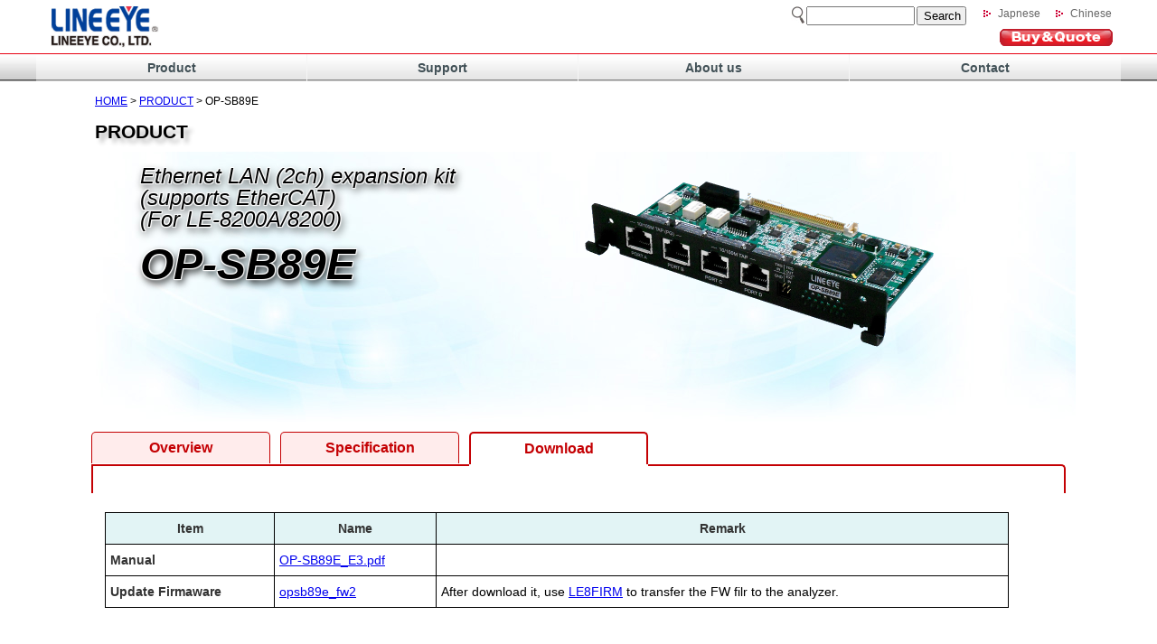

--- FILE ---
content_type: text/html
request_url: http://lineeye.com/html/p_OP-SB89E_download.html
body_size: 3275
content:
<!DOCTYPE html PUBLIC "-//W3C//DTD XHTML 1.0 Transitional//EN" "http://www.w3.org/TR/xhtml1/DTD/xhtml1-transitional.dtd">
<html xmlns="http://www.w3.org/1999/xhtml"><!-- InstanceBegin template="/Templates/base.dwt" codeOutsideHTMLIsLocked="false" -->
<head>
<!-- cookieconsent -->
<link rel="stylesheet" href="https://cdn.jsdelivr.net/gh/orestbida/cookieconsent@v2.8.2/dist/cookieconsent.css" media="print" onload="this.media='all'">
<script defer src="https://cdn.jsdelivr.net/gh/orestbida/cookieconsent@v2.8.2/dist/cookieconsent.js"></script>
<script defer src="../cookieconsent-init.js"></script>
<!-- Google Tag Manager -->
<script type="text/plain" data-cookiecategory="analytics">(function(w,d,s,l,i){w[l]=w[l]||[];w[l].push({'gtm.start':
new Date().getTime(),event:'gtm.js'});var f=d.getElementsByTagName(s)[0],
j=d.createElement(s),dl=l!='dataLayer'?'&l='+l:'';j.async=true;j.src=
'https://www.googletagmanager.com/gtm.js?id='+i+dl;f.parentNode.insertBefore(j,f);
})(window,document,'script','dataLayer','GTM-M4T8LZPB');</script>
<!-- End Google Tag Manager -->
<!--- enable analytics when "analytics" category is selected --->
<script type="text/plain" data-cookiecategory="analytics">
     gtag('consent', 'update', {
         'ad_storage': 'denied',
         'ad_user_data': 'denied',
         'ad_personalization': 'denied',
         'analytics_storage': 'granted'
     });
</script> 

<!-- Google tag (gtag.js) -->
<script async src="https://www.googletagmanager.com/gtag/js?id=G-0K2MPGJMPW" type="text/plain" data-cookiecategory="analytics"></script>
<script type="text/plain" data-cookiecategory="analytics"> 
  window.dataLayer = window.dataLayer || [];
  function gtag(){dataLayer.push(arguments);}
  gtag('js', new Date());

  gtag('config', 'G-0K2MPGJMPW');
</script>

<!-- InstanceBeginEditable name="doctitle" -->
<title>OP-SB89E download</title>
    
    
<script type="text/javascript" src="http://ajax.googleapis.com/ajax/libs/jquery/1.7.2/jquery.min.js"></script>
<style TYPE="text/css">
<!--
div.TMSP{
	margin-right:30px;
	border:1px solid black;
	background-color:#d99;
}
div.IDLE{
	margin-right:30px;
	border:1px solid black;
	background-color:#99d;
}
tr.overbold td{ border-top:2px solid black; }

div.product div.top li{padding:1px 0;font-size:15px;font-weight:bold;}
-->
</style>
	
<!-- InstanceEndEditable -->
<meta http-equiv="Content-Type" content="text/html; charset=utf-8" />
<meta name="robots" content="index,follow" />
<meta name="Copyright" content="www.lineeye.com,Copyright (C) 2000 - 2020 LINEEYE CO., LTD. All Rights Reserved" />
<meta name="Description" content="LINEEYE has developed multi-protocol analyzers, USB protocol analyzers, interface boards and adapters, etc."/>
<meta name="Keywords" content="protocol analyzer, asynchronous, synchronous, Made in Japan, RS-232C, RS-422, RS-485, CAN, CAN FD, LIN, CXPI, Ethenet, USB"/>
<link rel="shortcut icon" href="../favicon.ico">
<meta name="viewport" content="width=device-width,user-scalable=no,maximum-scale=1" />
<!--[if lt IE 9]>
<script src="http://css3-mediaqueries-js.googlecode.com/svn/trunk/css3-mediaqueries.js"></script>
<![endif]-->
	
<script src="../js/jquery.min.js" charset="utf-8"></script>
<script src="../js/scripts.js" charset="utf-8"></script>
<link rel="stylesheet" href="../css/styles.css" media="screen,print">
<link rel="stylesheet" media="screen and (min-width:768px)" href="../css/styles_pc.css">
<script src="https://ajax.googleapis.com/ajax/libs/jquery/1.12.4/jquery.min.js"></script>		
<script type="text/javascript">
    $(function() {
// header_new.htmlをid属性「header」という名前で読み込むように指定する
    $("#header").load("header_new.html");      
    });
</script>

<link href="../css/style.css" rel="stylesheet" type="text/css" media="all" />
<script type="text/javascript" src="../code/smoothscroll.js"></script>
<script type="text/javascript">
function MM_preloadImages() { //v3.0
  var d=document; if(d.images){ if(!d.MM_p) d.MM_p=new Array();
    var i,j=d.MM_p.length,a=MM_preloadImages.arguments; for(i=0; i<a.length; i++)
    if (a[i].indexOf("#")!=0){ d.MM_p[j]=new Image; d.MM_p[j++].src=a[i];}}
}

function MM_swapImgRestore() { //v3.0
  var i,x,a=document.MM_sr; for(i=0;a&&i<a.length&&(x=a[i])&&x.oSrc;i++) x.src=x.oSrc;
}

function MM_findObj(n, d) { //v4.01
  var p,i,x;  if(!d) d=document; if((p=n.indexOf("?"))>0&&parent.frames.length) {
    d=parent.frames[n.substring(p+1)].document; n=n.substring(0,p);}
  if(!(x=d[n])&&d.all) x=d.all[n]; for (i=0;!x&&i<d.forms.length;i++) x=d.forms[i][n];
  for(i=0;!x&&d.layers&&i<d.layers.length;i++) x=MM_findObj(n,d.layers[i].document);
  if(!x && d.getElementById) x=d.getElementById(n); return x;
}

function MM_swapImage() { //v3.0
  var i,j=0,x,a=MM_swapImage.arguments; document.MM_sr=new Array; for(i=0;i<(a.length-2);i+=3)
   if ((x=MM_findObj(a[i]))!=null){document.MM_sr[j++]=x; if(!x.oSrc) x.oSrc=x.src; x.src=a[i+2];}
}
</script>
</head>
<body onload="MM_preloadImages('../img/btn_buyquote_o.gif','../img/btn_buyquote_o.jpg')">
<!-- Google Tag Manager (noscript) -->
<noscript><iframe src="https://www.googletagmanager.com/ns.html?id=GTM-M4T8LZPB"
height="0" width="0" style="display:none;visibility:hidden"></iframe></noscript>
<!-- End Google Tag Manager (noscript) -->
<div class="wrap">
<div id="container">
<div id="main">
<!-- ヘッダー分割 -->
<div id="header"><!-- 分割位置 -->
<div id="header"></div><!-- header_new.htmlをここに表示する -->
</div>
    
    
    
<!-- InstanceBeginEditable name="area01" -->
	
<div class = "contentsarea">
  <div class = "pagelayout">
      <div class = "pankuzu"><a href="../index.html">HOME</a> &gt; <a href="product_01.html">PRODUCT</a> &gt;   OP-SB89E</div>
	  
      <div class = "pagetitle">PRODUCT</div>

<div class = "product_top">
    
    
<div class="pagelayout_left_p_e">
<div class ="product_s">Ethernet LAN (2ch) expansion kit<br />
(supports EtherCAT)<br />(For LE-8200A/8200)</div>
<h1>OP-SB89E</h1>
<div class = "clear"></div>
    
<div class = "products_img_02, sp_p">
    <img src="../img/OP-SB89E_400.png" alt="" />
</div>
<h2>

</h2>
</div>
<div class="pagelayout_righit_p_e">
  
  <div class = "products_img_02, pc_p">
<img src="../img/OP-SB89E_400.png" alt="" />
</div>
    <!--
<div class="pagelayout_full_p_e">
  <h4>

</h4>
</div>
-->
</div>
      
</div>
<div class = "clear"></div>
	  
<div class = "tab_off"><a href="p_OP-SB89E.html">Overview</a></div>
<div class = "tab_off"><a href="p_OP-SB89E_spec.html">Specification</a></div>
<div class = "tab_on">Download</div>
<div class = "tab_no"></div>
<div class = "clear"></div>
<div class = "tab_layout_left_off"></div>
<div class = "tab_layout_center"></div>
<div class = "tab_layout_center_on_2"></div>
<div class = "tab_layout_center_on_1"></div>
<div class = "tab_layout_right"></div>


<div class="product">
<div class="pagelayout_full">
<table class="option">
        <tr>
          <th nowrap="nowrap" class="title"><a name="download" id="download"></a>Item</th>
          <th nowrap="nowrap" class="title title_2"><a name="download" id="download"></a>Name</th>
          <th nowrap="nowrap" class="title title_2"><a name="download" id="download"></a>Remark</th>
        </tr>
        <tr>
          <th nowrap="nowrap">Manual</th>
          <td nowrap="nowrap"><a href="download_manual.html#OP-SB89E">OP-SB89E_E3.pdf</a></td>
          <td>&nbsp;</td>
        </tr>
        <tr>
          <th nowrap="nowrap">Update Firmaware</th>
          <td nowrap="nowrap"><a href="download_update.html#OP-SB89E">opsb89e_fw2</a></td>
          <td>After download it, use <a href="download_utility.html#LE8FIRM">LE8FIRM</a> to transfer the FW filr to the analyzer.</td>
        </tr>
</table>
</div>
<div class = "clear"></div>
</div>
<div class = "clear"></div>
	  
<div class = "clear"></div>
</div>
<div class = "clear"></div>
<div style="clear:both;height:10px;"></div>
</div>
<!-- contentsarea -->
<!-- InstanceEndEditable -->
  <div class = "clear"></div>
</div>
	
<div class="footer">
  <div class="pagetop">
    <a href="#p000">page top</a>
  </div>

	<iframe src="../footer_new.html" style="width: 100%; height: 250px;" frameborder="0" scrolling="No"></iframe>
  <div class = "clear"></div>
</div>
</div>
 </div>
<!-- Google tag (gtag.js) -->
<script async src="https://www.googletagmanager.com/gtag/js?id=G-0K2MPGJMPW" type="text/plain" data-cookiecategory="analytics"></script>
<script type="text/plain" data-cookiecategory="analytics"> 
  window.dataLayer = window.dataLayer || [];
  function gtag(){dataLayer.push(arguments);}
  gtag('js', new Date());
  gtag('config', 'G-0K2MPGJMPW');
</script>
<!-- Global site tag end -->
</body>
<!-- InstanceEnd --></html>


--- FILE ---
content_type: text/html
request_url: http://lineeye.com/footer_new.html
body_size: 1670
content:
<!DOCTYPE html PUBLIC "-//W3C//DTD XHTML 1.0 Transitional//EN" "http://www.w3.org/TR/xhtml1/DTD/xhtml1-transitional.dtd">
<html xmlns="http://www.w3.org/1999/xhtml">
<head>
<title>LINEEYE CO.,LTD.</title>
<meta http-equiv="Content-Type" content="text/html; charset=Shift_JIS" />
<meta name="robots" content="noindex,nofollow" />
<style TYPE="text/css">
<!--
div.footer {
	width: 100%;
}
div.footermenu {
    font-size: 12px;
    list-style-position: inside;
    vertical-align: middle;
    text-align: center;
    font-family: "ヒラギノ角ゴ Pro W3", "Hiragino Kaku Gothic Pro", "メイリオ", Meiryo, Osaka, "ＭＳ Ｐゴシック", "MS PGothic", sans-serif;
    margin-left: auto;
    margin-right: auto;
    max-width: 1200px;
    width: auto;
}
div.footerimg_left {
    float: left;
    margin-top: 5px;
}
div.footerimg_right {
    float: right;
    margin-top: 5px;
}
div.footeradress {
    font-size: 12px;
    list-style-position: inside;
    vertical-align: middle;
    text-align: left;
    font-family: "ヒラギノ角ゴ Pro W3", "Hiragino Kaku Gothic Pro", "メイリオ", Meiryo, Osaka, "ＭＳ Ｐゴシック", "MS PGothic", sans-serif;
    margin-left: 10px;
    margin-right: 10px;
    margin-top: 5px;
    float: left;
    width: auto;
    min-width: 300px;
}
div.copyright {
	text-align: center;
	font-family: "ヒラギノ角ゴ Pro W3", "Hiragino Kaku Gothic Pro", "メイリオ", Meiryo, Osaka, "ＭＳ Ｐゴシック", "MS PGothic", sans-serif;
	font-size: 9px;
	margin-top: 5px;
	color: #333333;
	float: left;
	height: 19px;
	width: 100%;
}
div.clear {
	clear: both;
}
-->
</style>
<script type="text/javascript">
function MM_preloadImages() { //v3.0
  var d=document; if(d.images){ if(!d.MM_p) d.MM_p=new Array();
    var i,j=d.MM_p.length,a=MM_preloadImages.arguments; for(i=0; i<a.length; i++)
    if (a[i].indexOf("#")!=0){ d.MM_p[j]=new Image; d.MM_p[j++].src=a[i];}}
}

function MM_swapImgRestore() { //v3.0
  var i,x,a=document.MM_sr; for(i=0;a&&i<a.length&&(x=a[i])&&x.oSrc;i++) x.src=x.oSrc;
}

function MM_findObj(n, d) { //v4.01
  var p,i,x;  if(!d) d=document; if((p=n.indexOf("?"))>0&&parent.frames.length) {
    d=parent.frames[n.substring(p+1)].document; n=n.substring(0,p);}
  if(!(x=d[n])&&d.all) x=d.all[n]; for (i=0;!x&&i<d.forms.length;i++) x=d.forms[i][n];
  for(i=0;!x&&d.layers&&i<d.layers.length;i++) x=MM_findObj(n,d.layers[i].document);
  if(!x && d.getElementById) x=d.getElementById(n); return x;
}

function MM_swapImage() { //v3.0
  var i,j=0,x,a=MM_swapImage.arguments; document.MM_sr=new Array; for(i=0;i<(a.length-2);i+=3)
   if ((x=MM_findObj(a[i]))!=null){document.MM_sr[j++]=x; if(!x.oSrc) x.oSrc=x.src; x.src=a[i+2];}
}
</script>
</head>
<body onload="MM_preloadImages('img/btn_contact_o.gif')">
<div class="footer">
<div class="footermenu">
    <div class="footerimg_left">
    <img src="img/titlebar_lineeye.gif" alt="LINEEYE CO.,LTD." name="left" width="140" height="60" id="left" border="0" />
</div>
    <div class="footeradress">
      4F., Marufuku Bldg., 39-1 Karahashi, Nishihiragaki-cho,
      Minami-ku, Kyoto, 601-8468 Japan
      <br />
  Phone: 81-75-693-0161 Fax: 81-75-693-0163<br />
<a target="_parent" href="html/kes.html"></a><a href="../index.html">
</a>
</div>
    <div class="footerimg_left"><span class="footerimg_right"><img src="img/ISO_logo_2.jpg" alt="LINEEYE CO.,LTD." name="left" height="60" id="left3" border="0" /></span></div>
    <div class="footerimg_right">
    <a href="html/contactus.html" target="_parent"><img src="img/btn_contact.jpg" style="margin-bottom:-12px;" alt="LINEEYE CO.,LTD." name="contact_img1" width="160" height="30" id="contact_img1" onclick="MM_swapImgRestore()" onmouseover="MM_swapImage('contact_img1','','img/btn_contact_o.jpg',1)" onmouseout="MM_swapImgRestore()" border="0" /></a>
<p style="vertical-align: top;"><a href="html/pprotec.html" target="_parent">LINEEYE Privace Policy</a></p>
</div>
    <div class="footerimg_right"></div>
</div>
<div class = "clear"></div>
<div class="footermenu">
  <a target="_parent" href="html/kes.html"></a> Update: 2024/6/19</div>
<div class="copyright">Copyright (C) 2000 - 2024 LINEEYE CO., LTD. All Rights Reserved</div>
</div>
</body></html>

--- FILE ---
content_type: text/html
request_url: http://lineeye.com/html/header_new.html
body_size: 3334
content:
<!DOCTYPE html PUBLIC "-//W3C//DTD XHTML 1.0 Transitional//EN" "http://www.w3.org/TR/xhtml1/DTD/xhtml1-transitional.dtd">
<html xmlns="http://www.w3.org/1999/xhtml">
<head>
<!-- cookieconsent -->
<link rel="stylesheet" href="https://cdn.jsdelivr.net/gh/orestbida/cookieconsent@v2.8.2/dist/cookieconsent.css" media="print" onload="this.media='all'">
<script defer src="https://cdn.jsdelivr.net/gh/orestbida/cookieconsent@v2.8.2/dist/cookieconsent.js"></script>
<script defer src="../cookieconsent-init.js"></script>
<!-- Google Tag Manager -->
<script type="text/plain" data-cookiecategory="analytics">(function(w,d,s,l,i){w[l]=w[l]||[];w[l].push({'gtm.start':
new Date().getTime(),event:'gtm.js'});var f=d.getElementsByTagName(s)[0],
j=d.createElement(s),dl=l!='dataLayer'?'&l='+l:'';j.async=true;j.src=
'https://www.googletagmanager.com/gtm.js?id='+i+dl;f.parentNode.insertBefore(j,f);
})(window,document,'script','dataLayer','GTM-M4T8LZPB');</script>
<!-- End Google Tag Manager -->
<!--- enable analytics when "analytics" category is selected --->
<script type="text/plain" data-cookiecategory="analytics">
     gtag('consent', 'update', {
         'ad_storage': 'denied',
         'ad_user_data': 'denied',
         'ad_personalization': 'denied',
         'analytics_storage': 'granted'
     });
</script> 

<!-- Google tag (gtag.js) -->
<script async src="https://www.googletagmanager.com/gtag/js?id=G-0K2MPGJMPW" type="text/plain" data-cookiecategory="analytics"></script>
<script type="text/plain" data-cookiecategory="analytics"> 
  window.dataLayer = window.dataLayer || [];
  function gtag(){dataLayer.push(arguments);}
  gtag('js', new Date());

  gtag('config', 'G-0K2MPGJMPW');
</script>

<title>LINEEYE CO.,LTD.</title>
<meta http-equiv="Content-Type" content="text/html; charset=utf-8" />
<meta name="robots" content="index,follow" />
<meta name="Copyright" content="www.lineeye.com,Copyright (C) 2000 - 2020 LINEEYE CO., LTD. All Rights Reserved" />
<meta name="description" content="LINEEYE has developed multi-protocol analyzers, USB protocol analyzers, interface boards and adapters, etc." /> 
<meta content="protocol analyzer, asynchronous, synchronous, Made in Japan, RS-232C, RS-422" name="keywords" /> 
<link rel="shortcut icon" href="../favicon.ico">
<meta name="viewport" content="width=device-width,user-scalable=no,maximum-scale=1" />
<!--[if lt IE 9]>
<script src="http://css3-mediaqueries-js.googlecode.com/svn/trunk/css3-mediaqueries.js"></script>
<![endif]-->
	
<script src="../js/jquery.min.js" charset="utf-8"></script>
<script src="../js/scripts.js" charset="utf-8"></script>
<link rel="stylesheet" href="../css/styles.css" media="screen,print">
<link rel="stylesheet" media="screen and (min-width:768px)" href="../css/styles_pc.css">
<script src="https://ajax.googleapis.com/ajax/libs/jquery/1.12.4/jquery.min.js"></script>		


<link href="../css/style.css" rel="stylesheet" type="text/css" media="all" />
<link href="../css/style_202104.css" rel="stylesheet" type="text/css" media="all" />
<script type="text/javascript" src="../code/smoothscroll.js"></script>
<script type="text/javascript">
function MM_preloadImages() { //v3.0
  var d=document; if(d.images){ if(!d.MM_p) d.MM_p=new Array();
    var i,j=d.MM_p.length,a=MM_preloadImages.arguments; for(i=0; i<a.length; i++)
    if (a[i].indexOf("#")!=0){ d.MM_p[j]=new Image; d.MM_p[j++].src=a[i];}}
}

function MM_swapImgRestore() { //v3.0
  var i,x,a=document.MM_sr; for(i=0;a&&i<a.length&&(x=a[i])&&x.oSrc;i++) x.src=x.oSrc;
}

function MM_findObj(n, d) { //v4.01
  var p,i,x;  if(!d) d=document; if((p=n.indexOf("?"))>0&&parent.frames.length) {
    d=parent.frames[n.substring(p+1)].document; n=n.substring(0,p);}
  if(!(x=d[n])&&d.all) x=d.all[n]; for (i=0;!x&&i<d.forms.length;i++) x=d.forms[i][n];
  for(i=0;!x&&d.layers&&i<d.layers.length;i++) x=MM_findObj(n,d.layers[i].document);
  if(!x && d.getElementById) x=d.getElementById(n); return x;
}

function MM_swapImage() { //v3.0
  var i,j=0,x,a=MM_swapImage.arguments; document.MM_sr=new Array; for(i=0;i<(a.length-2);i+=3)
   if ((x=MM_findObj(a[i]))!=null){document.MM_sr[j++]=x; if(!x.oSrc) x.oSrc=x.src; x.src=a[i+2];}
}
</script>
</head>
<body onload="MM_preloadImages('../img/btn_buyquote_o.gif','../img/btn_buyquote_o.jpg')">
<!-- Google Tag Manager (noscript) -->
<noscript><iframe src="https://www.googletagmanager.com/ns.html?id=GTM-M4T8LZPB"
height="0" width="0" style="display:none;visibility:hidden"></iframe></noscript>
<!-- End Google Tag Manager (noscript) -->
<div class="wrap">
<div id="container">
<div id="main">
<header>
<div class ="headlogo" id="p000">
  <a href="../index.html">
  <img src="../img/titlebar_lineeye.gif" alt="LINE EYE" name="left" width="140" height="60" class="pc_logo" id="left" border="0" />
  <img src="../img/titlebar_lineeye_sp.gif" alt="LINE EYE" name="left" width="124" height="60" class="sp_logo" id="left" border="0" />
  </a>
<div class ="headmenu00">
<div class ="headmenu01">
   <ul>
    <li class="headmenu01"><a href="https://www.lineeye.com/chinese/">Chinese</a></li>
    </ul>
</div>
<div class ="headmenu01">
   <ul>
    <li class="headmenu01"><a href="https://www.lineeye.co.jp/">Japnese</a></li>
    </ul>
</div>
<div class ="headmenu01_kensaku">
<div class = "search">
<form method="get" action="http://www.google.com/search">
<input type="hidden" name="ie" value="UTF-8" />
<input type="hidden" name="oe" value="UTF-8" />
<input type="hidden" name="hl" value="en" />
<input type="hidden" name="domains" value="www.lineeye.co.jp/" />
<input hidden type="radio" name="sitesearch" value="www.lineeye.com/" checked="checked" />
<img src="../img/glass.jpg" alt="Google" width="15" height="19" border="0" align="absmiddle" />
<input type="text" name="q" maxlength="255" value="" style="width: 120px; float: left; margin-left: 2px; margin-right: 2px;" size="40" />
<input type="submit" name="btnG" style="width: 55px; float: left;" value="Search" />
</form>
</div>
</div>
<div class ="headmenu01_buy">
<a href="buy.html"><img src="../img/btn_buyquote.gif" alt="" width="135" height="25" id="quate" onclick="MM_swapImgRestore()" onmouseover="MM_swapImage('quate','','../img/btn_buyquote_o.gif',1)" onmouseout="MM_swapImgRestore()"/></a>
<div class = "clear"></div>
</div>
</div>
    <div class = "clear"></div>
  </div>
    <div class = "clear"></div>
    
    
    
  <div class="menu-box">
  <div id="toggle"><a href="#">MENU</a></div>
  <div class ="headmenu">
      
<section id="section_1" class="section">
<ul class="section_list">

				<li>
					<h3 class="trigger"><a href="product.html">Product</a></h3>
					<div class="target">
						<ul>
<div class ="p_title_01">Protocol Analyzers</div>
<li><a href="product_01.html#MultiProtocol"><div class ="p_001">Multi Protocol Analyzers</div></a></li>
<li><a href="product_01.html#MultiProtocol_SA">&middot; Stand-Alone</a></li>
<li><a href="product_01.html#MultiProtocol_PC">&middot; PC-Connectable/Data Logger</a></li>
<li><a href="product_01.html#RS-232C"><div class ="p_001">RS-232C/RS-422/RS-485Analyzers</div></a></li>
<li><a href="product_01.html#RS-232C_SA">&middot; Stand-Alone</a></li>
<li><a href="product_01.html#RS-232C_PC">&middot; PC-Connectable/Data Logger</a></li>
<li><a href="product_01.html#TTL"><div class ="p_001">TTL/I2C/SPIAnalyzers</div></a></li>
<li><a href="product_01.html#TTL_SA">&middot; Stand-Alone</a></li>
<li><a href="product_01.html#TTL_OP">&middot; Option for Multiprotocol-Analyzer</a></li>
<li><a href="product_01.html#USB"><div class ="p_001">USBAnalyzers</div></a></li>
<li><a href="product_01.html#USB_PC">&middot; PC-Connectable</a></li>
<li><a href="product_01.html#USB_OP">&middot; Option for Multiprotocol-Analyzer</a></li>
<li><a href="product_01.html#LAN"><div class ="p_001">Ethernet Analyzers</div></a></li>
<li><a href="product_01.html#LAN_PC">&middot; PC-Connectable</a></li>
<li><a href="product_01.html#LAN_OP">&middot; Option for Multiprotocol-Analyzer</a></li>
						</ul>
						<ul>
<li><a href="product_01.html#CAN"><div class ="p_002">CAN/LIN Analyzers</div></a></li>
<li><a href="product_01.html#CAN_SA">&middot; Stand-Alone</a></li>
<li><a href="product_01.html#CAN_PC">&middot; PC-Connectable</a></li>
<li><a href="product_01.html#CAN_OP">&middot; Option for Multiprotocol-Analyzer</a></li>
<li><a href="product_01.html#CANFD"><div class ="p_001">CAN FD/CAN/CXPI Analyzers</div></a></li>
<li><a href="product_01.html#CANFD_OP">&middot; Option for Multiprotocol-Analyzer</a></li>
<li><a href="product_01.html#Current"><div class ="p_001">Current Loop (Comm) Analyzers</div></a></li>
<li><a href="product_01.html#Current_OP">&middot; Option for Multiprotocol-Analyzer</a></li>
<li><a href="product_01.html#Option"><div class ="p_001">Protocol Analyzer Option</div></a></li>
<li><a href="product_01.html#Option_Soft">&middot; Software/Firmware</a></li>
<li><a href="../p_option.html#memory">&middot; Storage Media</a></li>
<li><a href="../p_option.html#cable">&middot; Cable/Terminal Block</a></li>
<li><a href="../p_option.html#adapter">&middot; Printer/AC Adapter/Battery</a></li>
						</ul>
						<ul>
<!--
<div class ="p_title_01">Analog MeasurementTools</div>
<li><a href="#"><div class ="p_001">Compact Logger</div></a></li>
<li><a href="#"><div class ="p_001">DC Signal Source</div></a></li>
-->
<div class ="p_title_01">Interface Converters</div>
<li><a href="product_02.html#RS-232C"><div class ="p_001">LAN ⇔ RS-232C/422/485</div></a></li>
<li><a href="product_02.html#RS-232C_25">&middot; LAN ⇔ RS-232C (Dusb25 pin)</a></li>
<li><a href="product_02.html#RS-232C_9">&middot; LAN ⇔ RS-232C (Dsub9 pin)</a></li>
<li><a href="product_02.html#RS-422485">&middot; LAN ⇔ RS-422/485</a></li>
<li><a href="product_02.html#Modbus"><div class ="p_001">Modbus TCP⇔ Modbus RTU/ASCII</div></a></li>
<li><a href="product_02.html#Modbus_422485">&middot; LAN ⇔ RS-422/485</a></li>
<li><a href="product_02.html#USB"><div class ="p_001">USB⇔ RS-232C/422/485</div></a></li>
<li><a href="product_02.html#USB_232C">&middot; USB⇔ RS-232C</a></li>
<li><a href="product_02.html#USB_422485">&middot; USB⇔ RS-422/485</a></li>

<div class ="p_title_01">LAN connection type IO controller</div>
<li><a href="product_03.html"><div class ="p_001">Digital I/O wired LAN models</div></a></li>
						</ul>
					</div>
				</li>

				<li>
					<h3 class="trigger_off"><a href="support.html">Support</a></h3>
				</li>

				<li>
					<h3 class="trigger_off"><a href="profile.html">About us</a></h3>
				</li>
				<li>
					<h3 class="trigger_off"><a href="contactus.html">Contact</a></h3>
				</li>
</ul>
		</section>

</div>



</div>
<div class = "clear"></div>
</header>
</div>
</div>
</div>
</body>
</html>


--- FILE ---
content_type: text/css
request_url: http://lineeye.com/css/styles.css
body_size: 941
content:
@charset "UTF-8";
================================================== */
.section {
  margin: 0 0 2.5em;
  max-width: 1200px;
  display: none;
}
.section .target {
    background-color: #65BCFF;
    z-index: 1;
}
.section .target .active a {
	background-color: #0439B2;
}
.section .target .active a:hover {
	background-color: #0439B2 !important;
}
.section .target .active a:before {
  background-color: #65BCFF !important;
}
.section .active a {
    background-color: #65BCFF;
}
.section .active a:hover {
    background-color: #65BCFF !important;
}
.section_list .target {
    background-color: #021DB2;
    z-index: 1;
    opacity: 0.9;
    max-height: 300px;
    overflow-y: scroll;
}
.section .trigger_off {
    background-image: url(../img/top_btn_01.gif);
    z-index: 0;
    line-height: 1em;
    height: 30px;
}
.section .trigger_off a {
	position: relative;
	display: block;
	color: #425157;
	text-decoration: none;
	-webkit-transition: .35s all ease;
	transition: .35s all ease;
	padding-bottom: 2px;
	text-align: center;
	padding-top: 8px;
}
.section .trigger_off a:hover {
	background-image: url(../img/top_btn_01_o.gif);
}
.section .trigger {
    background-image: url(../img/top_btn_01.gif);
    z-index: 0;
    line-height: 1em;
    height: 30px;
}
.section .trigger a {
	position: relative;
	display: block;
	color: #425157;
	text-decoration: none;
	-webkit-transition: .35s all ease;
	transition: .35s all ease;
	padding-top: 8px;
	text-align: center;
	padding-bottom: 2px;
}
.section .trigger a:hover {
	background-image: url(../img/top_btn_01_o.gif);
}
.section_list {
}
.section .target > ul {
    display: none;
}
.section .target .target a {
  background-color: #2c363a;
}
.section .target .target a:hover {
	background-color: #546971;
}
.section .target .trigger a {
  background-color: #161b1d;
}
.section .target .trigger a:before, .section .target .trigger a:after {
  background-color: #fff;
}
.section .target .trigger a:before {
  top: .5em;
  right: 16px;
}
.section .target .trigger a:after {
  top: .85em;
  right: 16px;
}
.section .target .active a {
  /* 子階層のアクティブ箇所 */
  padding-left: 1.5em;
  padding-right: 1.5em;
}
.section .target .active a:hover {
  background-color: #2c363a;
}
.section .target .active a:before, .section .target .active a:after {
  -ms-transform: rotate(0);
  -webkit-transform: rotate(0);
  transform: rotate(0);
}
.section .target .active a:before {
  top: .65em;
  left: 1em;
  width: 3px;
  height: 12px;
}
.section .target .active a:after {
  display: none;
}
.section .target .active a:hover {
	background-color: #5B737D !important;
}
.section .target ul li a {
	padding-top: 0.6em;
	padding-right: 1em;
	padding-left: 1em;
	padding-bottom: 0.7em;
}
.section .target a {
    display: block;
    color: #fff;
    -webkit-transition: .35s all ease;
    transition: .35s all ease;
    font-size: 12px;
    font-weight: bold;
    text-decoration: none;
    margin-left: 10px;
}
.section .target a:hover {
    display: block;
    color: #fff;
    -webkit-transition: .35s all ease;
    transition: .35s all ease;
    font-size: 12px;
    font-weight: bold;
    background-color: #1A76CE;
    text-decoration: none;
    margin-left: 10px;
}
.section .active a {
}
.section .active a:hover {
  background-color: #2c363a;
}
.section .active a:before, .section .active a:after {
  background-color: #fff;
}
.section .active a:before {
  top: .65em;
  right: 16px;
  height: 16px;
}
.section .active a:after {
  top: .65em;
  right: 16px;
  height: 16px;
}
.section > ul > li {
  border-bottom: 1px #f5f5f5 solid;
}
.section > ul > li:last-of-type {
  border-bottom: 0;
}
div.p_title_01 {
    display: block;
    font-size: 16px;
    font-weight: bold;
    margin-top: 10px;
    margin-bottom: 5px;
    border-bottom: 1px solid hsla(191,100%,50%,1.00);
    margin-left: 10px;
    color: hsla(191,100%,50%,1.00);
    margin-right: 10px;
}
}


--- FILE ---
content_type: text/css
request_url: http://lineeye.com/css/styles_pc.css
body_size: 601
content:
@charset "UTF-8";
================================================== */
.section {
  display: block !important;
}
.section .section_list {
  *zoom: 1
    width: 100%;
}
.section .section_list:after {
  content: "\0020";
  display: block;
  height: 0;
  clear: both;
  overflow: hidden;
  visibility: hidden;
}
.section .section_list > li {
    position: relative;
    float: left;
    width: 25%;
    box-sizing: border-box;
    border-right: 1px #f5f5f5 solid;
    border-bottom: 0;
}
.section .section_list > li > ul {
	position: relative;
	float: left;
	width: 100%;
	box-sizing: border-box;
	border-right: 1px #f5f5f5 solid;
	border-bottom: 0;
}
.section .section_list > li:last-of-type {
  border-right: 0;
}
.section .section_list > li h3 a {
}
.section .target {
    margin-left: 0px;
    padding-left: 70px;
    padding-right: 70px;
    z-index: 51;
    display: none;
    width: 1200px;
}
.section .target > ul > li {
    display: block;
}
.section .target > ul > li:p_001 {
    display: block;
}

.section_list {
    max-height: none;
}

.section_list .target {
    background-color: #021DB2;
    z-index: 1;
    opacity: 0.9;
    max-height: none;
    overflow-y: scroll;
}

div.p_title_01 {
    display: block;
    font-size: 16px;
    font-weight: bold;
    margin-top: 10px;
    margin-bottom: 5px;
    border-bottom: 1px solid hsla(191,100%,50%,1.00);
    margin-left: 10px;
    color: hsla(191,100%,50%,1.00);
    margin-right: 10px;
}
div.p_001 {
    font-size: 14px;
    font-weight: bold;
}
div.p_002 {
    font-size: 14px;
    font-weight: bold;
    top: 35px;
}
.section .target > ul {
    width: 33%;
    float: left;
    margin-bottom: 50px;
    margin-top: 10px;
    border-left: 1px solid hsla(216,100%,50%,1.00);
}
.section .target .trigger a {
}


--- FILE ---
content_type: text/css
request_url: http://lineeye.com/css/style.css
body_size: 8144
content:
/*---------- アンカー -----------*/
a.anchor{
    display: block;
    margin-top: -100px;
    padding-top: 100px;
    width: 200px;
}
.link-t-a {
position: relative;
top: -100px;
display: block;
}
/*---------- ラップ -----------*/
.wrap {
     overflow: hidden;
 }
/*---------- メニュー -----------*/

div.headmenu {
    width: 100%;
    background-repeat: repeat-x;
    max-width: 1200px;
    margin-top: 0px;
    margin-right: auto;
    margin-bottom: 0px;
    margin-left: auto;
    font-size: 12px;
}
#menu{
	width: 100%;
	margin: 0 auto;
	padding: 0;
	color: #F33132;
}
#menu li{
	display: block;
	float: left;
	width: 14.2857%;
	margin: 0;
	padding: 0;
	font-weight: bold;
	text-align: center;
	height: 30px;
}
#menu li a{
	display: block;
	color: #000;
	text-align: center;
	text-decoration: none;
	background-image: url(../img/top_btn_01.gif);
	font-size: 12px;
	line-height: 30px;
}
#menu li a:hover{
}
#toggle{ 
 display: none;
}


#menu > li > ul.second-content{
	background-color: #F8F8F8;
	font-size: 9px;
	width: 200px;
}

div.menu_00 {
	width: 300px;
	font-size: 9px;
	height: 150px;
}

div.menu_01 {
	width: 200px;
	float: left;
	font-size: 9px;
}

li.menu_01 a, li.menu_01 a:link li.menu_01 a:visited {
	background-repeat: repeat-x;
	height: 30px;
	padding-top: 10px;
	padding-bottom: 10px;
	color: #0013FF;
	line-height: 125%;
	text-indent: 0px;
	background-color: #D9EBFB;
	border: 1px solid #FFFFFF;
	font-size: 10px;
}
li.menu_01  a:hover {
	background-repeat: repeat-x;
	height: 30px;
	padding-top: 10px;
	padding-bottom: 10px;
	color: #0013FF;
	line-height: 125%;
	text-indent: 0px;
	background-color: #D9EBFB;
	border: 1px solid #FFFFFF;
	font-size: 10px;
}

div#sidebar {
	width: 130px;
	float: left;
	margin-top: 10px;
	margin-bottom: 10px;
	margin-left: 3px;
}

/*---------- 基本設定 -----------*/

* {
    box-sizing       : border-box;
    -moz-box-sizing  : border-box;
    margin: 0px;
    width: auto;
}
html {
	height: 100%;
	width: 100%;
	font-family: "ヒラギノ角ゴ Pro W3", "Hiragino Kaku Gothic Pro", "メイリオ", Meiryo, Osaka, Arial, "ＭＳ Ｐゴシック", "MS PGothic", sans-serif;
}
a:visited {
	text-decoration: none;
}
a:hover {
	text-decoration: underline;
}
a:active {
	text-decoration: none;
}

/*---------- ボディ -----------*/

body {
    word-break: normal;
    word-wrap: normal;
    height: 100%;
}
* html div#container {
    height:100%;
}
div#container {
	position: relative;
	height: 100%;
	min-height: 100%;
	margin-top: 0px;
	margin-right: auto;
	margin-bottom: 0px;
	margin-left: auto;
	background-image: url(../img/back_00.jpg);
	background-position: center top;
	background-repeat: repeat-y;
}
body > #container {
    height: auto;
    background-image: url(../img/back_00.jpg);
    background-position: center top;
    background-repeat: repeat-y;
}
body > #container_top {
	height: auto;
	background-image: url(../img/back_01.jpg);
	background-position: center top;
	background-repeat: no-repeat;
}
div#main {
    width: 100%;
    margin-right: auto;
    margin-left: auto;
    margin-top: 0;
    margin-bottom: 0;
}

/*---------- 行間隔詰めの修正 -----------*/

h1,h2,h3,h4,h5,h6,p,ul,ol,dl {
    margin-top: 0px;
    margin-bottom: 0px;
}

/*---------- 画像設定 -----------*/

img {
    margin: 0px;
    padding: 0px;
    display: block;
}
img{
    max-width: 100%;
    height: auto;
    width /***/: auto;
　
;     float: left;
}
#container{
width:100%;
}

/* img alphaOver */
.alphaOver a:hover img{
	opacity: 0.7;
	filter: alpha(opacity=60);
	-ms-filter: "alpha(opacity=70)";
	-moz-opacity: 0.7;
	-khtml-opacity: 0.7;
}

/*------- パソコンで見たとき画像 -----*/

.pc { display: block !important; }
.sp { display: none !important; }

/*------- スマートフォンで見たとき画像 -----*/

@media only screen and (max-width: 1200px) {
img { max-width: 100%; }
.pc { display: none !important; }
.sp { display: block !important; }
}

/*------- 製品写真をパソコンで見たとき画像 -----*/

.pc_p { display: block !important; }
.sp_p { display: none !important; }

/*------- 製品写真をスマートフォンで見たとき画像 -----*/

@media only screen and (max-width:768px) {
img { max-width: 100%; }
.pc_p { display: none !important; }
.sp_p {
    display: block !important;
}
}

/*------- テーブル設定 -----*/
table {
	border-top-style: none;
	border-right-style: none;
	border-bottom-style: none;
	border-left-style: none;
}
th {
}
td {
}

/*---------- 基本設定 -----------*/

div.clear {
	clear: both;
}
#left {
	float: left;
}
#right {
	float: right;
}
div.text_left {
	float: left;
	text-align: left;
}
div.text_right {
	float: right;
	text-align: right;
}
#clear {
	clear: both;
}
#clear_left {
  clear : left;
}
#clear_right {
  clear : right;
}
div.center {
	width: 100%;
	text-align: center;
	margin-right: auto;
	margin-left: auto;
}
div.left {
	width: 100%;
	text-align: left;
	margin-right: auto;
	margin-left: auto;
}
div.right {
	width: 100%;
	text-align: right;
	margin-right: auto;
	margin-left: auto;
}
.cap{
	font-size: 0.8rem;
}
/*------- グレーヘッダーのテーブル -----*/
table.table_header_gray{
	border-collapse:collapse;
}

table.table_header_gray caption{
	background-color:#666666;
	color:white;
	text-align:left;
	padding:2px;
}

table.table_header_gray th{
	background-color:#CCCCCC;
	border:1px solid #666666;
	padding:2px;
	font-weight:normal;
}

table.table_header_gray td{
	border:1px solid #666666;
	padding:2px;
	vertical-align:middle;
}

table.noborder{
	border-collapse:collapse;
}
table.noborder td{
	border:none;
}

table.table_header_gray td.graycell{
	background-color:#EEEEEE;
}
sup{
	vertical-align: baseline;
	position: relative;
	top: -0.8ex;
}
strong.attention{
	color:red;
	font-weight:bold;
}
sup.footnote{
	color:#cc3333;
}

div.footnote{
	padding-left:2em;
	text-indent:-2em;
	margin-top:3px;
	margin-bottom:1px;
	font-size:12px;
}

div.footnote span{
	color:#cc3333;
}

div.footnote table{
	padding-left:0;
	text-indent:0;
}

/*------- スペックシートのテーブル -----*/
table.specsheet{
	width:95%;
	border-collapse:collapse;
	font-size:16px;
	border:1px solid black;
}

table.specsheet caption{
	background-color:#1A1EB3;
	border:1px solid black;
	color:white;
	font-weight:bold;
}

table.specsheet th{
	background-color:#E2F4F5;
	border:1px solid black;
	border-bottom:0px;
	font-weight:normal;
	padding:0 4px 0 4px;
}

table.specsheet th.width_10{
	width:20%;
}

table.specsheet th.width_20{
	width:20%;
}

table.specsheet th.width_25{
	width:25%;
}

table.specsheet th.sub{
	background-color:#F1F9FA;
	border-top:1px dashed black;
	text-align:right;
	white-space: nowrap;
}

table.specsheet td{
	border:1px solid black;
	padding:3px 10px 3px 10px;
}

img.thinbox{border:1px solid black;}

/*------- オプションのテーブル -----*/

table.option{
	width:95%;
	max-width:1000px;
	border-collapse:collapse;
	border:1px solid #000;
	font-size: 0.9em;
	text-align: left;
}

table.option th{
	background-color:#fff;
	color:#333;
	font-weight:bold;
	border:1px solid #000
	text-align: left;
}

table.option tr th{
	padding:5px;
	border:1px solid #000
}

table.option th.title{
	background-color:#E2F4F5;
	color:#333;
	font-weight:bold;
	text-align: center;
}

table.option th.title_3{
	width:190px;
}

table.option th.title_4{
	width:190px;
}

table.option th.title_5{
	width:240px;
}

table.option th.title_6{
	width:290px;
}

table.option tr td{
	padding: 5px;
	border:1px solid #000
}

.download_item{
	background-color:#C2E4F5;
}

.download_h5{
	margin-top:12px;
}

tr.overbold td{ border-top:2px solid black; }
tr.new td { background-color:#ffc; }


/*------- カラー指示 -----*/

.red{
	color: #FF0001
}
.blue{
	color: #000099
}
.warning{
	border:2px solid black;
	background-color:gray;
	color:white;
	font-size:12px;
	font-weight:bold;
	text-align:center;
}

/*------ヘッダ------*/

header {
    position: fixed;
    width: 100%;
    top: 0;
    display: block;
    box-sizing: border-box;
    z-index: 100;
    height: 90px;
    background-image: url(../img/titlebar_url_bg.gif);
    background-repeat: repeat-x;
}
header.fix {
	border-bottom: 1px solid #eee;
}
header .inner {
	margin-top: 0;
	margin-right: auto;
	margin-bottom: 0;
	margin-left: auto;
}
header h1,
header p.logo {
	float: left;
	margin-top: 5px;
	margin-bottom: 5px;
	margin-left: 0px;
}

div.header {
	width: 100%;
	text-align: left;
	margin-right: auto;
	margin-left: auto;
	background-image: url(../img/titlebar_url_bg.gif);
	background-repeat: repeat-x;
}
div.headlogo {
    height: 60px;
    left: 0px;
    width: 100%;
    background-image: url(../img/titlebar_lineeye00.gif);
    margin-top: 0px;
    margin-right: auto;
    margin-bottom: 0px;
    margin-left: auto;
    max-width: 1200px;
}
ul {
    list-style-type: none;
    text-align: left;
    padding-left: 0px;
    padding-bottom: 0px;
}

/*------ヘッドメニューバー---*/

div.headmenu00 {
    height: 55px;
    width: 410px;
    margin-bottom: 5px;
    margin-left: 5px;
    float: right;
}
div.headmenu01 {
    list-style-type: none;
    float: right;
    width: 80px;
    margin-right: 0px;
    margin-top: 6px;
}
div.headmenu01_buy {
    width: 135px;
    float: right;
    margin-right: 0px;
}
.headmenu01 {
	list-style-type: none;
	list-style-image: url(../img/arrow04.gif);
	line-height: 150%;
	font-size: 12px;
}
.headmenu01_kensaku {
    float: right;
    width: 200px;
    margin-right: 10px;
    margin-top: 5px;
}
div.headmenu01 ul {
    margin-left: 2em;
    float: left;
}
li.headmenu01 a, li.headmenu01 a:link li.headmenu01 a:visited, li.headmenu01 span {
	text-decoration: none;
	list-style-type: none;
	padding-top: 5px;
	color: #666666;
}
li.headmenu01 a:hover, li.headmenu01 span:hover{
	text-decoration: none;
	list-style-type: none;
	color: #FF0000;
	padding-top: 5px;
}

/*------コンテンツエリア---*/

div.contentsarea {
    width: auto;
    margin-right: auto;
    margin-left: auto;
    margin-top: 90px;
    margin-bottom: 0;
    max-width: 1200px;
    font-size: 16px;
    line-height: 150%;
    background-color: #FFFFFF;
    min-height: 800px;
}

/*------フッタ---*/

div.footer {
    width: 100%;
    margin-right: auto;
    margin-left: auto;
    background-image: url(../img/footbar_bg.gif);
    background-repeat: repeat-x;
    background-position: left top;
    bottom: 0px;
    text-align: left;
    background-color: #FFFFFF;
    margin-bottom: 10px;
    margin-top: 0;
}
div.footermenu {
	width: 90%;
	margin-top: 0px;
	margin-right: auto;
	margin-bottom: 0px;
	margin-left: auto;
	max-width: 1000px;
	padding-bottom: 20px;
}
div.copyright {
	width: 90%;
	font-size: 9px;
	margin-top: 0px;
	color: #333333;
	padding-top: 5px;
	height: 15px;
	padding-bottom: 5px;
	margin-right: auto;
	margin-bottom: 0px;
	margin-left: auto;
	max-width: 1000px;
	text-align: center;
}
.footer .pagetop{
	width: 90%;
	overflow: hidden;
	margin-top: 0;
	margin-right: auto;
	margin-bottom: 0;
	margin-left: auto;
	padding: 0;
}
.footer .pagetop a{
	display: block;
	width: 110px;
	height: 20px;
	text-indent: -9999px;
	background-image: url(../img/foot_pagetop.png);
	background-repeat: no-repeat;
	float: right;
	margin-top: 5px;
}

/*------- ページレイアウトボックス -----*/

div.pagelayout {
    width: 100%;
    height: 100%;
    margin-top: 0px;
    margin-left: 50px;
    margin-right: 50px;
    margin-bottom: 0px;
    max-width: 1100px;
    padding-left: 0px;
    padding-right: 0px;
}
div.pagelayout_full {
    float: left;
    margin-top: 10px;
    margin-left: 15px;
    width: 100%;
    margin-right: 15px;
    max-width: 1070px;
    margin-bottom: 10px;
    height: auto;
}
div.pagelayout_left {
    height: auto;
    width: 96%;
    float: left;
    margin-bottom: 10px;
    max-width: 540px;
}
div.pagelayout_right {
    height: auto;
    width: 96%;
    float: left;
    margin-top: 10px;
    margin-bottom: 10px;
    max-width: 540px;
}
div.pagelayout_right_p {
    height: auto;
    width: 48%;
    float: left;
    margin-top: 10px;
    margin-bottom: 10px;
    max-width: 490px;
    margin-left: 15px;
    margin-right: 15px;
    display: block;
}
div.pagelayout_left_p {
    height: auto;
    width: 48%;
    float: left;
    margin-bottom: 10px;
    max-width: 490px;
    margin-right: 15px;
    margin-left: 15px;
    margin-top: 10px;
    display: block;
}
div.pagelayout_right_p_e {
    height: auto;
    width: 35%;
    float: left;
    margin-top: 10px;
    margin-bottom: 10px;
    max-width: 400px;
    margin-left: 15px;
    margin-right: 15px;
    display: block;
}

div.pagelayout_left_p_e {
    height: auto;
    width: 60%;
    float: left;
    margin-bottom: 10px;
    max-width: 470px;
    margin-right: 15px;
    margin-left: 15px;
    margin-top: 10px;
    display: block;
}

div.pagelayout_full_p_e {
    height: auto;
    width: 96%;
    float: left;
    margin-bottom: 10px;
    max-width: 900px;
    margin-right: 15px;
    margin-left: 15px;
    margin-top: 10px;
    display: block;
}
/*--画像横並び2個・3個配置用ボックス--*/
.box_div_2{
	width:49%;
	display:inline-block;
	vertical-align:top;
	margin-bottom:12px;
}

.box_div_3{
	width:32%;
	display:inline-block;
	vertical-align:top;
	margin-bottom:12px;
}

.box_div_4{
	width:23%;
	display:inline-block;
	vertical-align:top;
	margin-bottom:12px;
}
pre.text{
	height:160px;
	margin:0px;
	padding:0px;
	border:2px solid gray;
	overflow:auto;
	font-size:9px;
	line-height:9px;
	text-align:left;
}
/*------- パンクズ -----*/

div.pankuzu {
	margin-right: auto;
	max-height: 64px;
	max-width: 100%;
	font-size: 12px;
	margin-top: 20px;
	padding-left: 15px;
	background-color: #FFF;
	padding-top: 10px;
}

/*------- ページタイトル -----*/

div.pagetitle {
	margin-right: auto;
	max-height: 64px;
	max-width: 100%;
	margin-bottom: 10px;
	font-weight: 900;
	font-size: 21px;
	text-shadow: 5px 5px 5px #B7B7B7;
	margin-left: 15px;
	margin-top: 10px;
}
div.txt_title01 {
	text-align: center;
	font-size: 16px;
	color: #000099;
	margin-right: auto;
	margin-left: auto;
	margin-bottom: 15px;
	width: auto;
	background-image: url(../img/obi_001.jpg);
	background-position: left top;
	font-weight: normal;
	height: 30px;
	background-repeat: repeat-x;
	line-height: 175%;
}


/*------- 製品ページ -----*/

.box_float_r{
	float:right;
	font-size:10px;
	text-align:center;
	margin:0 0 5px 10px;
}

.box_center{
	margin-top:3px;
	font-size:10px;
	text-align:center;
	vertical-align:top;
}

/* tableに指定した場合 */

table.box_center td{
	vertical-align:top;
}

table.full{
}

table.fullhalf{
	width:100%;
}
table.fullhalf td{
	width:50%;
	padding-right:5px;
	vertical-align:top;
}
div.product_top h1{
	font-size: 48px;
	color: #000000;
	text-shadow: 1px 1px 1px #fff,
	-1px 1px 1px #fff,
	1px -1px 1px #fff,
	-1px -1px 1px #fff,
	2px 4px 8px #000;
	font-style: italic;
	float: left;
	font-weight: bold;
	display: block;
	width: 100%;
	line-height: normal;
	padding-top: 5px;
	padding-bottom: 5px;
}
div.product_top h2{
    font-size: 13px;
    color: #000000;
    float: left;
    font-weight: bold;
    display: block;
    width: 100%;
    line-height: normal;
    padding-top: 5px;
    padding-bottom: 5px;
}
div.product_top h2 li{
    text-indent:-13px;
    padding-left:13px;
}
div.product_top h4{
    font-size: 14px;
    color: #000000;
    float: left;
    display: block;
    width: 100%;
    line-height: 150%;
    padding-top: 5px;
    padding-bottom: 5px;
    font-style: normal;
    font-weight: normal;
}

div.product_s{
	font-size: 24px;
	color: #000000;
	text-shadow: 1px 1px 1px #fff,
	-1px 1px 1px #fff,
	1px -1px 1px #fff,
	-1px -1px 1px #fff,
	2px 4px 8px #000;
	font-style: italic;
	float: left;
	display: block;
	width: 100%;
	padding-top: 5px;
	padding-bottom: 5px;
}

div.product h1{
    font-size: 48px;
    color: #000000;
    text-shadow: 1px 1px 1px #fff,
	-1px 1px 1px #fff,
	1px -1px 1px #fff,
	-1px -1px 1px #fff,
	2px 4px 8px #000;
    font-style: italic;
    float: left;
}

div.product h2{
    text-decoration: none;
    font-weight: bold;
    line-height: 150%;
    font-size: 16px;
}

div.product h3{
    clear: both;
    margin-top: 15px;
    background-repeat: no-repeat;
    background-position: bottom;
    font-size: 16px;
    color: #FFFFFF;
    font-weight: bold;
    border-radius: 5px;
    background-color: #585858;
    padding-top: 5px;
    padding-left: 10px;
    line-height: 110%;
    padding-bottom: 5px;
}

div.product h4{
    color: #000000;
    font-weight: normal;
    line-height: 150%;
    font-size: 14px;
}

div.product h5{
    margin-top: 15px;
    margin-bottom: 5px;
    background-repeat: no-repeat;
    background-position: bottom;
    font-size: 16px;
    color: #FFFFFF;
    font-weight: bold;
    border-radius: 5px;
    background-color: #2060dd;
    padding-top: 5px;
    padding-left: 10px;
    padding-right: 10px;
    line-height: 110%;
    padding-bottom: 5px;
    display:inline-block;
}
div.product h6{
    font-size: 16px;
    font-weight: bold;
}

.txt_products_01 {
	font-size: 18px;
	font-weight: bold;
	text-align: left;
	color: #666666;
	border-bottom-width: 1px;
	border-bottom-style: solid;
	border-bottom-color: #666666;
	padding-left: 5px;
	padding-bottom: 3px;
	margin-bottom: 10px;
}
.txt_products_02 {
	float: left;
	width: 97%;
	font-size: 16px;
	text-align: left;
	font-weight: bold;
	text-shadow: 3px 3px 3px #B7B7B7;
	color: #1318B7;
	line-height: 120%;
	padding-bottom: 10px;
	line-height: 125%;
	max-width: 300px;
}
.txt_products_03 {
	font-size: 15px;
	font-weight: bold;
	text-align: left;
	color: #666666;
	padding-left: 5px;
	padding-bottom: 3px;
	margin-top: 15px;
	border-left: 10px solid #9C9C9C;
	margin-bottom: 5px;
}
div.products_box_wide {
	float: left;
	margin-bottom: 20px;
	width: 100%;
	padding-right: 0px;
}

div.product_box{
	width:100%;
	margin-bottom:3px;
	border:2px solid #99CCFF;
}

div.products_img {
	float: left;
	width: 100%;
	margin-bottom: 10px;
}
div.products_img_01 {
	float: left;
	width: 300px;
	padding-left: 10px;
	padding-right: 10px;
}
div.products_img_02 {
    float: left;
    padding-left: 10px;
    padding-right: 10px;
    text-align: center;
    width: auto;
}
div.products_category {
	float: left;
	font-size: 12px;
	text-align: left;
	font-weight: bold;
	text-shadow: 3px 3px 3px #B7B7B7;
	max-width: 450px;
	width: 97%;
	margin-left: 20px;
}

.submenu01 {
	list-style-type: none;
	height: 30px;
	font-size: 14px;
	line-height: 30px;
	float: left;
	width: 100%;
	text-align: left;
	margin: 1px;
	border: 1px solid #CCC;
	border-radius: 5px;
	text-indent: 10px;
}
.submenu01 a, .submenu01 a:link .submenu01 a:visited {
    text-decoration: none;
    height: 30px;
    width: auto;
    color: #333333;
}
.submenu01 a:hover {
    height: 30px;
    width: auto;
    color: #000000;
    text-decoration: none;
}

.submenu02 {
	list-style-type: none;
	height: 30px;
	font-size: 14px;
	line-height: 30px;
	float: left;
	width: 100%;
	text-align: center;
	margin: 1px;
	border: 1px solid #CCC;
	border-radius: 5px;
	text-indent: 10px;
	background-color: #818181;
	color: #FFFFFF;
	text-shadow: 0px 0px 0px;
	font-weight: bold;
}
.submenu02 a, .submenu02 a:link .submenu02 a:visited {
	text-decoration: none;
	display: block;
	height: 30px;
	width: auto;
	border-radius: 5px;
	color: #FFFFFF;
}
.submenu02 a:hover {
	display: block;
	height: 30px;
	width: auto;
	color: #FFFEFE;
	text-decoration: none;
	border-radius: 5px;
	background-color: #CCC;
}

table.product_category{
	margin-right: auto;
	margin-left: auto;
	max-width: 1100px;
	width: 100%;
	font-size: 12px;
	border-collapse: collapse;
	border-spacing: 0px 0px;
	border: 3px solid #EAEAEA;
}
.product_category th{
	background-color: #E2F6F5;
	font-weight: bold;
	text-align: left;
	padding: 4px;
	width: 10%;
	border-bottom: 1px dotted #B1B1B1;
}
.product_category td{
	font-size: 14px;
	line-height: 150%;
	padding: 4px;
	background-color: #FFFFFF;
	border-bottom: 1px dotted #B1B1B1;
}

table.blue_box{
	vertical-align: middle;
}
.blue_box th{
	background-color: #DDEFEE;
	font-size: 14px;
	white-space: nowrap;
	padding-top: 4px;
	padding-right: 2px;
	padding-bottom: 4px;
	padding-left: 2px;
	font-weight: normal;
	line-height: 150%;
}
.blue_box td{
	font-size: 11px;
	background-color: #30408F;
	padding-left: 5px;
	padding-right: 5px;
	color: #FFFFFF;
	width: 90px;
	text-align: center;
	vertical-align: middle;
	line-height: 100%;
}

table.product_table_01{
	border: 0px;
}
.product_table_01 th{
	border: 0px;
}
.product_table_01 td{
	border: 0px;
}

table.product_table_01 td.bluebox div{
	float:left;
	width:70px;
	height:24px;
	padding:1px 0px;
	margin:1px 0px 1px 1px;
	background-color:#2f3f8f;
	color:white;
	font-size:11px;
	line-height:12px;
	text-align:center;
}

/*------- タブ -----（フル）*/
div.tab_layout_left {
    width: 18%;
    float: left;
    padding-top: 30px;
    padding-left: 0px;
    padding-right: 0px;
    margin-left: 1%;
    border-left: 2px solid #C40003;
    text-decoration: none;
}
div.tab_layout_left_off {
    width: 19%;
    float: left;
    padding-top: 30px;
    padding-left: 0px;
    padding-right: 0px;
    margin-left: 1%;
    border-left: 2px solid #C40003;
    border-top: 2px solid #C40003;
}
div.tab_layout_center {
    width: 19%;
    float: left;
    padding-top: 30px;
    padding-left: 0px;
    padding-right: 0px;
    border-top: 2px solid #C40003;
}
div.tab_layout_center_on_1 {
    width: 19%;
    float: left;
    padding-top: 30px;
    padding-left: 0px;
    padding-right: 0px;
    border-top: 2px solid #C40003;
}
div.tab_layout_center_on_2 {
    width: 18%;
    float: left;
    padding-top: 30px;
    padding-left: 0px;
    padding-right: 0px;
}
div.tab_layout_right {
    float: left;
    border-right: 2px solid #C40003;
    border-top: 2px solid #C40003;
    width: 23%;
    padding-top: 30px;
    padding-left: 0px;
    padding-right: 0px;
    border-top-right-radius: 5px;
}
div.tab_on {
    width: 18%;
    float: left;
    text-align: center;
    padding-top: 5px;
    background-color: #FFFFFF;
    border-left: 2px solid #C40003;
    border-right: 2px solid #C40003;
    border-top-right-radius: 5px;
    border-top-left-radius: 5px;
    border-top: 2px solid #C40003;
    font-size: 16px;
    text-decoration: none;
    padding-bottom: 5px;
    margin-left: 1%;
    color: #C40003;
    font-weight: bolder;
}
div.tab_off {
    width: 18%;
    float: left;
    text-align: center;
    padding-top: 5px;
    background-color: #FFECEC;
    border-left: 1px solid #C40003;
    border-right: 1px solid #C40003;
    border-top: 1px solid #C40003;
    border-top-right-radius: 5px;
    border-top-left-radius: 5px;
    font-size: 16px;
    padding-bottom: 5px;
    text-decoration: none;
    margin-left: 10
    color: #464646;
    margin-left: 1%;
    font-weight: bolder;
}
div.tab_off a{
    color: #C40003;
    text-decoration: none;
}
div.tab_no {
    width: 18%;
    float: left;
    text-align: center;
    padding-top: 5px;
    font-size: 12px;
    padding-bottom: 5px;
    text-decoration: none;
    margin-left: 10
    color: #464646;
    margin-left: 1%;
}



div.support_tab_layout_left {
    width: 18%;
    float: left;
    padding-top: 30px;
    padding-left: 0px;
    padding-right: 0px;
    margin-left: 1%;
    border-left: 2px solid #272727;
    text-decoration: none;
}
div.support_tab_layout_left_off {
    width: 19%;
    float: left;
    padding-top: 30px;
    padding-left: 0px;
    padding-right: 0px;
    margin-left: 1%;
    border-left: 2px solid #272727;
    border-top: 2px solid #272727;
}
div.support_tab_layout_center {
    width: 19%;
    float: left;
    padding-top: 30px;
    padding-left: 0px;
    padding-right: 0px;
    border-top: 2px solid #272727;
}
div.support_tab_layout_center_on_1 {
    width: 20%;
    float: left;
    padding-top: 30px;
    padding-left: 0px;
    padding-right: 0px;
    border-top: 2px solid #272727;
}
div.support_tab_layout_center_on_2 {
    width: 18%;
    float: left;
    padding-top: 30px;
    padding-left: 0px;
    padding-right: 0px;
}
div.support_tab_layout_right {
    float: left;
    border-right: 2px solid #272727;
    border-top: 2px solid #272727;
    width: 19%;
    padding-top: 30px;
    padding-left: 0px;
    padding-right: 0px;
    border-top-right-radius: 5px;
}
div.support_tab_layout_right_2 {
    float: left;
    border-right: 2px solid #272727;
    border-top: 2px solid #272727;
    width: 20%;
    padding-top: 30px;
    padding-left: 0px;
    padding-right: 0px;
    border-top-right-radius: 5px;
}
div.support_tab_layout_right_off {
    float: left;
    border-right: 2px solid #272727;
    border-top: 2px solid #272727;
    width: 1%;
    padding-top: 30px;
    padding-left: 0px;
    padding-right: 0px;
    border-top-right-radius: 5px;
}
div.support_tab_on {
    width: 18%;
    float: left;
    text-align: center;
    padding-top: 5px;
    background-color: #FFFFFF;
    border-left: 2px solid #272727;
    border-right: 2px solid #272727;
    border-top-right-radius: 5px;
    border-top-left-radius: 5px;
    border-top: 2px solid #272727;
    font-size: 16px;
    text-decoration: none;
    padding-bottom: 5px;
    margin-left: 1%;
    color: #272727;
    font-weight: bolder;
}
div.support_tab_off {
    width: 18%;
    float: left;
    text-align: center;
    padding-top: 5px;
    background-color: #E8E7E7;
    border-left: 1px solid #272727;
    border-right: 1px solid #272727;
    border-top: 1px solid #272727;
    border-top-right-radius: 5px;
    border-top-left-radius: 5px;
    font-size: 16px;
    padding-bottom: 5px;
    text-decoration: none;
    margin-left: 10
    color: #464646;
    margin-left: 1%;
    font-weight: bolder;
}
div.support_tab_off a{
    color: #272727;
    text-decoration: none;
}


/*------- トップページイメージ -----*/

div.topimage {
    width: 100%;
}

/*---------- スライダーテキスト -----------*/
div.slide-txt_01 {
    position: absolute;
    top: 20%;
    font-weight: bold;
    font-size: 30px;
    line-height: 150%;
    display: block;
    padding: 0;
    font-family: Arial, Helvetica, sans-serif;
    left: 200px;
    color: #000000;
}
	
div.slide-txt_02 {
    position: absolute;
    top: 30%;
    font-weight: bold;
    font-size: 50px;
    line-height: 150%;
    display: block;
    padding: 0;
    font-family: "Arial Black", Gadget, sans-serif;
    left: 200px;
    color: #000000;
}
div.slide-txt_03 {
    position: absolute;
    top: 60%;
    font-weight: bold;
    font-size: 15px;
    line-height: 150%;
    display: block;
    padding: 0;
    font-family: "Arial Black", Gadget, sans-serif;
    left: 200px;
    color: #000000;
}


/*------- トップページレイアウトボックス -----*/

div.toplayout_category {
	height: auto;
	max-width: 1200px;
	width: 100%;
	float: left;
	margin-bottom: 15px;
	margin-top: 15px;
	margin-left: 30px;
	margin-right: 30px;
}
div.toplayout_category_box {
	height: auto;
	max-width: 285px;
	float: left;
}
div.toplayout_left {
	height: auto;
	max-width: 560px;
	width: 96%;
	float: left;
	margin-left: 30px;
	margin-right: 10px;
}
div.toplayout_right {
    height: auto;
    width: 96%;
    float: left;
    margin-left: 10px;
    max-width: 560px;
    margin-right: 10px;
    margin-top: 20px;
}
/*------- 新着情報 / What's new -----*/

div.toplayout_news {
	height: auto;
	max-width: 1140px;
	width: 100%;
	float: left;
	margin-bottom: 15px;
	margin-top: 15px;
	margin-left: 30px;
	margin-right: 30px;
}

div.top_topics {
    margin-right: auto;
    margin-left: auto;
    width: 100%;
    margin-bottom: 0px;
    height: auto;
}
div.news01 {
    width: auto;
    border: 1px solid #999999;
    height: auto;
    padding: 10px;
    border-radius: 5px;
    margin-bottom: 10px;
}
ul.news01 {
    overflow: auto;
    height: 460px;
}
li.news01 {
    color: #333333;
    background-image: url(../img/arrow03.gif);
    background-repeat: no-repeat;
    background-position: left center;
    list-style-type: none;
    text-indent: 12px;
    margin-bottom: 5px;
    float: left;
    margin-right: 10px;
    font-size: 15px;
    width: 120px;
}
li.news02 {
    list-style-type: none;
    margin-bottom: 10px;
    text-indent: 0px;
    line-height: 150%;
    float: none;
    font-size: 16px;
}
div.new_link{
	width: 100%;
	background-color: #999999;
	height: 20px;
	color: #FFFFFF;
	font-size: 12px;
	line-height: 150%;
	max-width: 540px;
}
div.new_link a, li.submenu02 a:link li.submenu02 a:visited {
	background-color: #999999;
	color: #FFFFFF;
	font-size: 12px;
	line-height: 150%;
}
div.new_link a:hover {
	background-color: #999999;
	color: #FFFF00;
	font-size: 12px;
	line-height: 150%;
}
.obi_news01{
    font-weight: 900;
    padding-bottom: 5px;
    padding-left: 5px;
}
.obi_news02{
    font-weight: 900;
    text-align: right;
    padding-top: 3px;
    padding-bottom: 3px;
}

/*------- バナー -----*/

div.banner {
	width: 100%;
}
.banner_obi_green {
    width: auto;
    color: #FFFFFF;
    margin-bottom: 7px;
    font-weight: bold;
    border: 1px solid #00CC00;
    text-align: center;
    border-radius: 5px;
    background-color: #137500;
    padding-top: 2px;
    padding-bottom: 2px;
}
.banner_obi_blue {
    width: auto;
    color: #FFFFFF;
    margin-bottom: 7px;
    font-weight: bold;
    border: 1px solid #0078CC;
    text-align: center;
    border-radius: 5px;
    background-color: #004475;
    padding-top: 2px;
    padding-bottom: 2px;
}
div.banner_green_left {
    border: 1px solid #999999;
    margin-bottom: 5px;
    width: 50%;
    background-image: url(../img/bunner_green.gif);
    background-repeat: no-repeat;
    background-position: left top;
    padding-top: 1%;
    padding-right: 1%;
    padding-left: 1%;
    padding-bottom: 1%;
    height: 170px;
    border-radius: 5px;
    float: left;
}
div.banner_blue_left {
    border: 1px solid #999999;
    margin-bottom: 5px;
    width: 49%;
    background-image: url(../img/bunner_blue.gif);
    background-repeat: no-repeat;
    background-position: left top;
    line-height: 140%;
    padding-top: 1%;
    padding-right: 1%;
    padding-left: 1%;
    padding-bottom: 1%;
    height: 170px;
    margin-right: 1%;
    border-radius: 5px;
    float: left;
}
div.banner_blue_right {
    border: 1px solid #999999;
    margin-bottom: 5px;
    width: 50%;
    background-image: url(../img/bunner_blue.gif);
    background-repeat: no-repeat;
    background-position: left top;
    padding-top: 1%;
    padding-right: 1%;
    padding-left: 1%;
    padding-bottom: 1%;
    height: 170px;
    border-radius: 5px;
    float: left;
}
div.banner_blue_full {
	border: 1px solid #999999;
	margin-bottom: 5px;
	width: auto;
	background-image: url(../img/bunner_blue.gif);
	background-repeat: no-repeat;
	background-position: left top;
	padding-top: 1%;
	padding-right: 1%;
	padding-left: 1%;
	padding-bottom: 1%;
	height: auto;
	border-radius: 5px;
}
div.banner_info_01 {
    width: 100%;
    float: left;
}
div.banner_info_02 {
	width: 100%;
	float: left;
	text-align: right;
}
.banner_txt_01 {
    margin-top: 5px;
    line-height: 150%;
    text-align: left;
}

/*------- グーグル検索 -----*/

div.search {
    width: 200px;
    float: left;
    padding-top: 2px;
    text-align: left;
    padding-left: 5px;
}

/*------- カウンター -----*/

div.counter {
    width: 30%;
    float: right;
    text-align: right;
    padding-top: 5px;
}

/*------- トップサポートメニュー -----*/

.topsubmenu01 {
    list-style-type: none;
    height: 25px;
    width: 49%;
    float: left;
    text-align: center;
    padding-top: 2px;
    padding-bottom: 2px;
    background-color: #AEE3EE;
    margin-bottom: 2px;
    margin-left: 1px;
}
li.topsubmenu01 a, li.topsubmenu01 a:link li.topsubmenu01 a:visited {
    text-decoration: none;
    display: block;
    height: 25px;
    width: auto;
    padding-top: 2px;
    padding-left: 2px;
    font-weight: bold;
    line-height: 120%;
}
li.topsubmenu01  a:hover {
    display: block;
    height: 18px;
    width: auto;
    line-height: 120%;
    padding-top: 2px;
    padding-left: 2px;
    color: #B40000;
    font-weight: bold;
}

/*------- 商品情報レイアウトボックス -----*/

div.product_top {
    float: left;
    margin-bottom: 10px;
    width: 100%;
    background-image: url(../img/product_back.jpg);
    padding-right: 50px;
    padding-left: 50px;
    background-position: 0 0;
    padding-bottom: 0px;
    height: auto;
    min-height: 300px;
}

div.product {
    float: left;
    margin-bottom: 10px;
    width: 100%;
    padding: 1%;
    margin-right: 1%;
    background-position: 0 0;
}


.txt_products_04 {
	float: left;
	width: 100%;
	font-size: 14px;
	text-align: left;
	font-weight: bold;
	text-shadow: 3px 3px 3px #FFFFFF;
	color: #000000;
	line-height: 120%;
	padding-bottom: 10px;
	line-height: 2em;
	height: 200px;
}

div.products_box_wide_half_le {
	float: left;
	margin-bottom: 10px;
	width: 47%;
	border-radius: 5px;
	border: 1px solid #878787;
	padding: 1%;
	margin-right: 1%;
	height: 300px;
	background-image: url(../img/product_back_le.jpg);
	background-position: 0 0;
}

div.products_box_wide_half_si {
	float: left;
	margin-bottom: 10px;
	width: 47%;
	border-radius: 5px;
	border: 1px solid #878787;
	padding: 1%;
	margin-right: 1%;
	height: 300px;
	background-image: url(../img/product_back_si.jpg);
	background-position: 0 0;
}

div.products_box_wide_half_io {
	float: left;
	margin-bottom: 10px;
	width: 47%;
	border-radius: 5px;
	border: 1px solid #878787;
	padding: 1%;
	margin-right: 1%;
	height: 300px;
	background-image: url(../img/product_back_io.jpg);
	background-position: 0 0;
}

div.products_box_wide_half_oem {
	float: left;
	margin-bottom: 10px;
	width: 47%;
	border-radius: 5px;
	border: 1px solid #878787;
	padding: 1%;
	margin-right: 1%;
	height: 300px;
	background-image: url(../img/product_back_oem.jpg);
	background-position: 0 0;
}

div.products_box_wide_half_example {
	float: left;
	margin-bottom: 10px;
	width: 47%;
	border-radius: 5px;
	border: 1px solid #878787;
	padding: 1%;
	margin-right: 1%;
	height: 300px;
	background-image: url(../img/product_back_example.jpg);
	background-position: 0 0;
}
.pc_logo { display: block !important; max-width: 150px; }
.sp_logo { display: none !important; }




/*------- レスポンシブ　最大W1024px モニター、iPad縦 768px -----*/

@media screen and (max-width: 1200px){
img{
max-width: 100%;
height: auto;
width:auto;　
}
#container{
width:100%;
}
div.products_img {
	float: left;
	max-width: 350px;
	padding-bottom: 15px;
}
div.products_img_02 {
	float: left;
	padding-left: 10px;
	padding-right: 10px;
	width: 100%;
	text-align: center;
}
div.products_category {
	float: left;
	font-size: 12px;
	text-align: left;
	font-weight: bold;
	text-shadow: 3px 3px 3px #B7B7B7;
	max-width: 100%;
}

.txt_products_02 {
	float: left;
	width: 350px;
	font-size: 16px;
	text-align: left;
	font-weight: bold;
	text-shadow: 3px 3px 3px #B7B7B7;
	color: #1318B7;
	line-height: 32px;
	padding-bottom: 10px;
}
	
div.toplayout_category {
	height: auto;
	width: 100%;
	float: left;
	margin-bottom: 15px;
	margin-top: 15px;
	margin-left: 0px;
	margin-right: 0px;
}
	
div.toplayout_category_box {
	height: auto;
	max-width: 50%;
	float: left;
}

div.toplayout_left {
	height: auto;
	max-width: 100%;
	float: left;
	margin-left: 10px;
	margin-right: 10px;
}
div.toplayout_right {
	height: auto;
	float: left;
	margin-left: 10px;
	max-width: 100%;
	margin-right: 10px;
	margin-top: 20px;
}


/*------- カウンター -----*/

div.counter {
	width: 100%;
	float: left;
	text-align: right;
	padding-top: 5px;
}

/*------- ページサンプル -----*/

div.pagelayout {
	width: 100%;
	height: 100%;
	margin-top: 0px;
	margin-bottom: 0px;
	margin-left: 0px;
	margin-right: 0px;
}
div.pagelayout_full {
	float: left;
	margin-top: 10px;
	margin-left: 15px;
	width: 100%;
	margin-right: 15px;
	max-width: 994px;
}
div.pagelayout_left {
	height: auto;
	max-width: 100%;
	float: left;
	margin-left: 10px;
	margin-right: 10px;
}
div.pagelayout_right {
	height: auto;
	float: left;
	margin-left: 10px;
	max-width: 100%;
	margin-right: 10px;
}	
div.pagelayout_left_p {
	height: auto;
	width: 96%;
	float: left;
	margin-bottom: 10px;
	margin-right: 5px;
	min-width: 0px;
	max-width: 100%;
}
div.pagelayout_right_p {
    height: auto;
    width: 96%;
    float: left;
    margin-top: 10px;
    margin-bottom: 10px;
    max-width: 100%;
    margin-left: 15px;
    margin-right: 15px;
}
div.pagelayout_right_p_e {
    height: auto;
    width: 25%;
    float: left;
    margin-top: 10px;
    margin-bottom: 10px;
    max-width: 400px;
    margin-left: 15px;
    margin-right: 15px;
}

div.pagelayout_left_p_e {
    height: auto;
    width: 45%;
    float: left;
    margin-bottom: 10px;
    margin-right: 5px;
}

div.pagelayout_full_p_e {
    height: auto;
    width: 96%;
    float: left;
    margin-bottom: 10px;
    margin-right: 5px;
    min-width: 0px;
    max-width: 100%;
}

div.products_category {
	float: left;
	font-size: 12px;
	text-align: left;
	font-weight: bold;
	text-shadow: 3px 3px 3px #B7B7B7;
	max-width: 400px;
	width: 97%;
	margin-left: 0px;
}
.txt_products_02 {
	float: left;
	width: 100%;
	font-size: 16px;
	text-align: left;
	font-weight: bold;
	text-shadow: 3px 3px 3px #B7B7B7;
	color: #1318B7;
	line-height: 125%;
	padding-bottom: 10px;
}
/*------- 商品情報レイアウトボックス -----*/

.txt_products_04 {
    float: left;
    width: 100%;
    text-align: left;
    font-weight: bold;
    text-shadow: 3px 3px 3px #FFFFFF;
    color: #000000;
    line-height: 120%;
    padding-bottom: 10px;
    line-height: 2em;
    height: 200px;
}

div.products_box_wide_half_le {
	float: left;
	margin-bottom: 10px;
	width: 100%;
	border-radius: 5px;
	border: 1px solid #878787;
	padding: 1%;
	margin-right: 1%;
}

div.products_box_wide_half_si {
	float: left;
	margin-bottom: 10px;
	width: 100%;
	border-radius: 5px;
	border: 1px solid #878787;
	padding: 1%;
	margin-right: 1%;
}

div.products_box_wide_half_io {
	float: left;
	margin-bottom: 10px;
	width: 100%;
	border-radius: 5px;
	border: 1px solid #878787;
	padding: 1%;
	margin-right: 1%;
}

div.products_box_wide_half_oem {
	float: left;
	margin-bottom: 10px;
	width: 100%;
	border-radius: 5px;
	border: 1px solid #878787;
	padding: 1%;
	margin-right: 1%;
}

div.products_box_wide_half_example {
	float: left;
	margin-bottom: 10px;
	width: 100%;
	border-radius: 5px;
	border: 1px solid #878787;
	padding: 1%;
	margin-right: 1%;
}
div.products_img_01 {
    float: left;
    width: 100%;
    padding-left: 10px;
    padding-right: 10px;
}
div.product_top {
    float: left;
    margin-bottom: 10px;
    width: 100%;
    background-image: url(../img/product_back.jpg);
    background-position: 0 100px;
    padding-left: 0px;
    padding-right: 0px;
    min-height: 450px;
    padding-bottom: 0px;
    background-repeat: no-repeat;
}

/*---------- スライダーテキスト -----------*/
div.slide-txt_01 {
    position: absolute;
    top: 10%;
    font-weight: bold;
    font-size: 25px;
    line-height: 150%;
    display: block;
    padding: 0;
    font-family: Arial, Helvetica, sans-serif;
    left: 20px;
}
	
div.slide-txt_02 {
    position: absolute;
    top: 20%;
    font-weight: bold;
    font-size: 35px;
    line-height: 150%;
    display: block;
    padding: 0;
    font-family: "Arial Black", Gadget, sans-serif;
    left: 20px;
}
div.slide-txt_03 {
    position: absolute;
    top: 50%;
    font-weight: bold;
    font-size: 12px;
    line-height: 125%;
    display: block;
    padding: 0;
    font-family: "Arial Black", Gadget, sans-serif;
    left: 20px;
    color: #000000;
    width: 300px;
}
/*------- グーグル検索 -----*/

div.search {
}
    
img { max-width: 100%; }
.pc_logo { display: block !important; max-width: 150px; }
.sp_logo { display: none !important; }


}
/*閉じ*/


/*------- レスポンシブ　W768px以下スマホ -----*/

@media screen and (max-width:768px){
img{
max-width: 100%;
height: auto;
width: auto;　
}
#container{
width:100%;
}
  #menu{
	display: none;
	max-width: 100%;
  }
  #menu li{
    width: 100%;
  }
  #toggle{
    display: block;
    position: relative;
    width: 100%;
    background: #222;
  }
  #toggle a{
	display: block;
	position: relative;
	padding-top: 10px;
	padding-right: 0;
	padding-left: 0;
	padding-bottom: 10px;
	border-bottom: 1px solid #444;
	color: #fff;
	text-align: center;
	text-decoration: none;
	font-size: 12px;
  }
  #toggle:before{
    display: block;
    content: "";
    position: absolute;
    top: 50%;
    left: 10px;
    width: 20px;
    height: 20px;
    margin-top: -10px;
    background: #fff;
  }
  #toggle a:before, #toggle a:after{
    display: block;
    content: "";
    position: absolute;
    top: 50%;
    left: 10px;
    width: 20px;
    height: 4px;
    background: #222;
  }
  #toggle a:before{
    margin-top: -6px;
  }
  #toggle a:after{
	margin-top: 2px;
}
	
div.menu_01 {
	display: block;
	width: 100%;
}

div.menu_02 {
	background-repeat: repeat-x;
	height: 30px;
	padding-top: 10px;
	padding-bottom: 10px;
	color: #0013FF;
	line-height: 125%;
	text-indent: 0px;
	background-color: #7DBBF2;
	border: 1px solid #FFFFFF;
	font-size: 10px;
	display: block;
	float: left;
}

div.toplayout_category {
	height: auto;
	width: 100%;
	float: left;
	margin-bottom: 15px;
	margin-top: 15px;
	margin-left: 0px;
	margin-right: 0px;
}

div.toplayout_category_box {
	height: auto;
	max-width: 100%;
	float: left;
}

div.layout640 {
	margin-bottom: 10px;
	margin-top: 0px;
	margin-right: auto;
	margin-left: auto;
	width: 95%;
}

div.pagelayout_full {
	width: 95%;
	padding: 0px;
	margin-top: 10px;
	margin-right: 2.5%;
	margin-bottom: 0px;
	margin-left: 2.5%;
}
.footer ul.navi ul{
	padding-top: 0;
	padding-right: 100px;
	padding-bottom: 0px;
	padding-left: 0;
	font-size: 12px;
	line-height: 150%;
}
div.products_box_wide {
	float: left;
	margin: 5px;
	max-width: 100%;
	width: 100%;
	text-align: center;
}

.box_div_2{
	display:block;
	margin-bottom:12px;
	width:95%
}

.box_div_3{
	display:block;
	margin-bottom:12px;
	width:95%
}
.box_div_4{
	display:block;
	margin-bottom:12px;
	width:95%
}
	
/*------コンテンツエリア---*/
div.contentsarea {
    width: auto;
    margin-right: auto;
    margin-left: auto;
    height: auto;
    margin-top: 109px;
    margin-bottom: 0px;
    max-width: 1100px;
    background-color: #FFF;
    min-height: 768px;
    padding-top: 0px;
    padding-right: 0px;
    padding-bottom: 50px;
    padding-left: 0px;
}
div.application_box_w300 {
	float: left;
	margin-right: 10px;
	max-width: 100%;
	margin-top: 10px;
	width: 100%;
	text-align: center;
}
div.facility_box_w300 {
	float: left;
	margin-right: 10px;
	max-width: 100%;
	margin-top: 10px;
	width: 100%;
	text-align: center;
}
.topsubmenu01 {
    list-style-type: none;
    height: 25px;
    width: 49%;
    float: left;
    text-align: center;
    padding-top: 2px;
    padding-bottom: 2px;
    background-color: #AEE3EE;
    margin-bottom: 2px;
    margin-left: 1px;
}
li.topsubmenu01 a, li.topsubmenu01 a:link li.topsubmenu01 a:visited {
    text-decoration: none;
    display: block;
    height: 25px;
    width: auto;
    padding-top: 2px;
    padding-left: 2px;
    font-weight: bold;
}
li.topsubmenu01  a:hover {
    display: block;
    height: 18px;
    width: auto;
    padding-top: 2px;
    padding-left: 2px;
    color: #B40000;
    font-weight: bold;
}
.banner_txt_01 {
    margin-top: 5px;
    line-height: 125%;
    text-align: justify;
}
div.pagelayout_full {
	float: left;
	margin-top: 10px;
	margin-left: 15px;
	padding: 0px;
	margin-right: 15px;
	margin-bottom: 0px;
	max-width: 768px;
}	
/*------- 製品ページ -----*/

div.products_box_wide {
	float: left;
	margin-bottom: 20px;
	width: 100%;
}
div.products_img {
	float: left;
	width: 100%;
	padding-right: 30px;
	padding-bottom: 15px;
	padding-left: 30px;
}
div.products_category {
	float: left;
	font-size: 12px;
	text-align: left;
	font-weight: bold;
	text-shadow: 3px 3px 3px #B7B7B7;
	width: 100%;
	max-width: 350px;
}

.txt_products_02 {
	float: left;
	width: 100%;
	font-size: 16px;
	text-align: left;
	font-weight: bold;
	text-shadow: 3px 3px 3px #B7B7B7;
	color: #1318B7;
	line-height: 125%;
	padding-bottom: 10px;
}
div.products_category {
    float: left;
    font-size: 12px;
    text-align: left;
    font-weight: bold;
    text-shadow: 3px 3px 3px #B7B7B7;
    width: 97%;
    margin-left: 0px;
    max-width: 97%;
}
.txt_products_02 {
    float: left;
    width: 100%;
    font-size: 16px;
    text-align: left;
    font-weight: bold;
    text-shadow: 3px 3px 3px #B7B7B7;
    color: #1318B7;
    line-height: 32px;
    padding-bottom: 10px;
    max-width: 100%;
}
div.product_top {
	float: left;
	margin-bottom: 10px;
	width: 100%;
	background-image: url(../img/product_back.jpg);
	background-position: 0 100px;
	padding-left: 0px;
	padding-right: 0px;
	background-repeat: no-repeat;
	padding-bottom: 0px;
}

/*------- 新しい項目タイトル -----*/
div.product_top h1{
    font-size: 48px;
    color: #000000;
    text-shadow: 1px 1px 1px #fff,
	-1px 1px 1px #fff,
	1px -1px 1px #fff,
	-1px -1px 1px #fff,
	2px 4px 8px #000;
    font-style: italic;
    float: left;
    width: 100%;
}

div.banner_green_left {
    font-size: 13px;
}
div.banner_blue_left {
    font-size: 13px;
}
div.banner_blue_right {
    font-size: 13px;
}

/*------- タブ -----（フル）*/
div.tab_layout_left {
    width: 22%;
    padding-top: 10px;
}
div.tab_layout_left_off {
    width: 22%;
    float: left;
    padding-top: 10px;
}
div.tab_layout_center {
    width: 23%;
    padding-top: 10px;
}
div.tab_layout_center_on_1 {
    width: 23%;
    padding-top: 10px;
}
div.tab_layout_center_on_2 {
    width: 23%;
    padding-top: 10px;
}
div.tab_layout_right {
    float: left;
    border-right: 2px solid #C40003;
    border-top: 2px solid #C40003;
    width: 0%;
    padding-top: 10px;
    padding-left: 0px;
    padding-right: 0px;
    border-top-right-radius: 5px;
}
div.tab_layout_right_2 {
    float: left;
    border-right: 2px solid #C40003;
    border-top: 2px solid #C40003;
    width: 0%;
    padding-top: 10px;
    margin-left: -2px;
    padding-right: 0px;
    border-top-right-radius: 0px;
}
div.tab_on {
    font-size: 10px;
    width: 22%;
}
div.tab_off {
    font-size: 10px;
    width: 22%;
}
div.tab_no {
    width: 0%;
}



div.support_tab_layout_left {
    width: 18%;
    float: left;
    padding-top: 30px;
    padding-left: 0px;
    padding-right: 0px;
    margin-left: 1%;
    border-left: 2px solid #272727;
    text-decoration: none;
}
div.support_tab_layout_left_off {
    width: 19%;
    float: left;
    padding-top: 30px;
    padding-left: 0px;
    padding-right: 0px;
    margin-left: 1%;
    border-left: 2px solid #272727;
    border-top: 2px solid #272727;
}
div.support_tab_layout_center {
    width: 19%;
    float: left;
    padding-top: 30px;
    padding-left: 0px;
    padding-right: 0px;
    border-top: 2px solid #272727;
}
div.support_tab_layout_center_on_1 {
    width: 20%;
    float: left;
    padding-top: 30px;
    padding-left: 0px;
    padding-right: 0px;
    border-top: 2px solid #272727;
}
div.support_tab_layout_center_on_2 {
    width: 18%;
    float: left;
    padding-top: 30px;
    padding-left: 0px;
    padding-right: 0px;
}
div.support_tab_layout_right {
    float: left;
    border-right: 2px solid #272727;
    border-top: 2px solid #272727;
    width: 19%;
    padding-top: 30px;
    padding-left: 0px;
    padding-right: 0px;
    border-top-right-radius: 5px;
}
div.support_tab_layout_right_2 {
    float: left;
    border-right: 2px solid #272727;
    border-top: 2px solid #272727;
    width: 20%;
    padding-top: 30px;
    padding-left: 0px;
    padding-right: 0px;
    border-top-right-radius: 5px;
}
div.support_tab_layout_right_off {
    float: left;
    border-right: 2px solid #272727;
    border-top: 2px solid #272727;
    width: 1%;
    padding-top: 30px;
    padding-left: 0px;
    padding-right: 0px;
    border-top-right-radius: 5px;
}

div.support_tab_on {
    width: 18%;
    float: left;
    text-align: center;
    padding-top: 5px;
    background-color: #FFFFFF;
    border-left: 2px solid #272727;
    border-right: 2px solid #272727;
    border-top-right-radius: 5px;
    border-top-left-radius: 5px;
    border-top: 2px solid #272727;
    font-size: 12px;
    text-decoration: none;
    padding-bottom: 5px;
    margin-left: 1%;
    color: #272727;
    font-weight: bolder;
}
div.support_tab_off {
    width: 18%;
    float: left;
    text-align: center;
    padding-top: 5px;
    background-color: ##E8E7E7;
    border-left: 1px solid #272727;
    border-right: 1px solid #272727;
    border-top: 1px solid #272727;
    border-top-right-radius: 5px;
    border-top-left-radius: 5px;
    font-size: 12px;
    padding-bottom: 5px;
    text-decoration: none;
    margin-left: 10
    color: #464646;
    margin-left: 1%;
    font-weight: bolder;
}
div.support_tab_off a{
    color: #272727;
    text-decoration: none;
}

/*------- スペックシートのテーブル -----*/
table.specsheet{
	text-align:center;
	border-collapse:collapse;
	font-size:12px;
	border:1px solid black;
	width:95%;
}

table.specsheet caption{
	background-color:#1A1EB3;
	border:1px solid black;
	color:white;
	font-weight:bold;
}

table.specsheet th{
	background-color:#E2F4F5;
	border:1px solid black;
	border-bottom:0px;
	font-weight:normal;
	display: block;
	text-align:center;
	width:auto;
}

table.specsheet th.width_10{
	width:auto;
}

table.specsheet th.width_20{
	width:auto;
}

table.specsheet th.width_25{
	width:auto;
}

table.specsheet th.sub{
	background-color:#F1F9FA;
	border-top:1px dashed black;
	white-space: nowrap;
	text-align:center;
}

table.specsheet td{
	border:1px solid black;
	padding:1px 0 1px 2px;
	display: block;
	text-align:center;
}

div.footnote{
	font-size: 0.8em;
	}

/*------- オプションのテーブル -----*/

table.option{
	width:95%;
	border-collapse:collapse;
	border:1px solid #000;
	font-size: 12px;
  table-layout: fixed;
  word-break: break-all;
  word-wrap: break-word;
}

table.option th{
	background-color:#E2F4F5;
	color:#333;
	font-weight:bold;
	border:1px solid black;
	border-bottom:0px;
	padding:1px 0 1px 0px;
	text-align:center;
	display: block;
}

table.option th.title{
	background-color:#E2F4F5;
	color:#333;
	font-weight:bold;
	border:1px solid black;
	border-bottom:0px;
	padding:1px 0 1px 0px;
	text-align:center;
	display: block;
}

table.option th.title_2{
	background-color:#fff;
	color:#333;
	font-weight:bold;
	border:1px solid black;
	border-bottom:0px;
	padding:1px 0 1px 0px;
	text-align:center;
	display: block;
}

table.option th.title_3{
	background-color:#E2F4F5;
	color:#333;
	font-weight:bold;
	border:1px solid black;
	border-bottom:0px;
	padding:1px 0 1px 0px;
	text-align:center;
	display: block;
	width: auto;
}

table.option th.title_4{
	background-color:#fff;
	color:#333;
	font-weight:bold;
	border:1px solid black;
	border-bottom:0px;
	padding:1px 0 1px 0px;
	text-align:center;
	display: block;
	width: auto;
}

table.option th.title_5{
	color:#333;
	font-weight:bold;
	border:1px solid black;
	border-bottom:0px;
	padding:1px 0 1px 0px;
	text-align:center;
	display: block;
	width: auto;
}

table.option th.title_6{
	color:#333;
	font-weight:bold;
	border:1px solid black;
	border-bottom:0px;
	padding:1px 0 1px 0px;
	text-align:center;
	display: block;
	width: auto;
}

table.option tr th{
	padding:5px;
	border-top:2px solid #000;
	border-left:1px solid #000;
	border-right:1px solid #000;
	border-bottom:0px;

}
table.option td{
	display: block;
	text-align:center;
}
 
table.option tr td{
	border:1px solid black;
	border-bottom:0px;
}

table.option td.download_item{
	border-top:2px solid #000;
}

.download_h5{
	font-size: 14px;
}


/*---------- スライダーテキスト -----------*/
div.slide-txt_01 {
    position: absolute;
    top: 5%;
    font-weight: bold;
    font-size: 15px;
    line-height: 150%;
    display: block;
    padding: 0;
    font-family: Arial, Helvetica, sans-serif;
    left: 10px;
}
	
div.slide-txt_02 {
    position: absolute;
    top: 15%;
    font-weight: bold;
    font-size: 25px;
    line-height: 150%;
    display: block;
    padding: 0;
    font-family: "Arial Black", Gadget, sans-serif;
    left: 10px;
}
div.slide-txt_03 {
    position: absolute;
    top: 45%;
    font-weight: bold;
    font-size: 12px;
    line-height: 120%;
    display: block;
    padding: 0;
    font-family: "Arial Black", Gadget, sans-serif;
    left: 10px;
    color: #000000;
    width: 200px;
}
div.toplayout_news {
    height: auto;
    width: 100%;
    float: left;
    margin-bottom: 15px;
    margin-top: 15px;
    margin-right: 5px;
    margin-left: 5px;
}
li.news02 {
    list-style-type: none;
    margin-bottom: 10px;
    text-indent: 0px;
    line-height: 150%;
    float: left;
}
div.search {
}
.headmenu01_kensaku {
    float: right;
    width: 210px;
    margin-right: 0px;
    margin-top: 0px;
}
img { max-width: 100%; }
.pc_logo { display: none !important; }
.sp_logo { display: block !important; max-width: 100px; }

div.headlogo {
    height: 70px;
    left: 0px;
    width: 100%;
    background-image: url(../img/titlebar_lineeye00_sp.gif);
    margin-top: 0px;
    margin-right: auto;
    margin-bottom: 0px;
    margin-left: auto;
    max-width: 1200px;
}
div.headmenu00 {
    height: 55px;
    width: 199px;
    margin-bottom: 0px;
    float: right;
    margin-left: 0px;
}
div.headmenu01 {
    list-style-type: none;
    float: right;
    width: 80px;
    margin-right: 0px;
    margin-top: 0px;
}
div.pagelayout_right_p_e {
    height: auto;
    width: 96%;
    float: left;
    margin-top: 10px;
    margin-bottom: 10px;
    max-width: 100%;
    margin-left: 15px;
    margin-right: 15px;
}

div.pagelayout_left_p_e {
    height: auto;
    width: 96%;
    float: left;
    margin-bottom: 10px;
    margin-right: 5px;
    min-width: 0px;
    max-width: 100%;
}
div.pagelayout_full_p_e {
    height: auto;
    width: 96%;
    float: left;
    margin-bottom: 10px;
    margin-right: 5px;
    min-width: 0px;
    max-width: 100%;
}

}
/*------- レスポンシブ　W768px以下スマホ -----*/

@media screen and (max-width:320px){

    /*------- トップページイメージ -----*/
div.topimage {
    width: 320px;
}

}

/*閉じ*/


--- FILE ---
content_type: text/css
request_url: http://lineeye.com/css/style_202104.css
body_size: 2202
content:
@charset "UTF-8";
================================================== */


div#container {
}
div.contentsarea_202104 {
    width: auto;
    margin-right: auto;
    margin-left: auto;
    margin-top: 90px;
    margin-bottom: 0;
    max-width: 100%;
    font-size: 16px;
    line-height: 150%;
    background-color: #FFFFFF;
    min-height: 800px;
}
div.pagelayout_202104 {
    width: 100%;
    height: 100%;
    margin-top: 0px;
    margin-left: auto;
    margin-right: auto;
    margin-bottom: 0px;
    max-width: 1200px;
    padding-left: 0px;
    padding-right: 0px;
    padding-top: 0px;
}

body > #container {
    height: auto;
    background-image: url(../img/back_00_white.jpg);
    background-position: center top;
    background-repeat: repeat-y;
    background-color: #FFFFFF;
}
div#container {
    position: relative;
    height: 100%;
    min-height: 100%;
    margin-top: 0px;
    margin-right: auto;
    margin-bottom: 0px;
    margin-left: auto;
    background-image: url(../img/back_00_white.jpg);
    background-position: center top;
    background-repeat: repeat-y;
    background-color: #FFFFFF;
}

div.pagelayout_left_p_e_202104 {
    height: auto;
    margin-bottom: 1%;
    margin-right: 1%;
    margin-left: 1%;
    margin-top: 1%;
    display: block;
    float: left;
    max-width: 50%;
    width: 56%;
}
div.pagelayout_left_p_e_202104 {
    height: auto;
    margin-bottom: 1%;
    margin-right: 1%;
    margin-left: 1%;
    margin-top: 1%;
    display: block;
    float: left;
    max-width: 50%;
    width: 56%;
}



div.product_top_e_202104 {
    float: left;
    margin-bottom: 10px;
    width: 100%;
    background-image: url(../img/product_back_white.jpg);
    background-position: 0 100px;
    padding-left: 0px;
    padding-right: 0px;
    min-height: 450px;
    padding-bottom: 0px;
    background-repeat: no-repeat;
}

div.product_top_e_202104 {
    float: left;
    margin-bottom: 10px;
    width: 100%;
    background-image: url(../img/product_back_white.jpg);
    background-position: 0 100px;
    padding-left: 0px;
    padding-right: 0px;
    min-height: 450px;
    padding-bottom: 0px;
    background-repeat: no-repeat;
}

div.product_top_e_202104 h1{
    font-size: 55px;
    color: #000000;
    text-shadow: 1px 1px 1px #fff,
	-1px 1px 1px #fff,
	1px -1px 1px #fff,
	-1px -1px 1px #fff,
	2px 4px 8px #000;
    font-style: italic;
    float: left;
    font-weight: bold;
    display: block;
    width: 100%;
    line-height: 65px;
    padding-top: 5px;
    padding-bottom: 5px;
    border-bottom: 1px solid #808080;
    font-family: "Arial Black", Gadget, sans-serif;
    margin-bottom: 15px;
}
div.product_top_e_202104 h2{
    font-size: 15px;
    color: #000000;
    display: block;
    width: 100%;
    line-height: 22px;
    padding-top: 15px;
    padding-bottom: 15px;
    font-weight: normal;
    padding-left: 1%;
    padding-right: 1%;
}
div.product_top_e_202104 h3{
    font-size: 15px;
    color: #000000;
    display: block;
    width: 100%;
    line-height: 22px;
    padding-top: 15px;
    padding-bottom: 15px;
    font-weight: normal;
    padding-left: 1%;
    padding-right: 1%;
}
div.product_top_202104 h4{
    font-size: 14px;
    color: #000000;
    float: left;
    display: block;
    width: 100%;
    line-height: 150%;
    padding-top: 5px;
    padding-bottom: 5px;
    font-style: normal;
    font-weight: normal;
}

div.product_s_e{
    font-size: 24px;
    color: #000000;
    text-shadow: 1px 1px 1px #fff,
	-1px 1px 1px #fff,
	1px -1px 1px #fff,
	-1px -1px 1px #fff,
	2px 4px 8px #000;
    font-style: italic;
    float: left;
    display: block;
    width: 100%;
    line-height: 24px;
}

div.pagelayout_right_p_e_202104 {
    height: auto;
    margin-left: 2%;
    margin-right: 1%;
    display: block;
    float: right;
    width: 45%;
    max-width: 40%;
    width: 40%;
    margin-bottom: 2%;
}

/*------- 20201210追加 -----*/


div.iconarea {
    float: left;
    width: 100%;
    margin-bottom: 2%;
    margin-top: 1%;
    padding-left: 15px;
}

.iconmenu01 {
    font-size: 16px;
    margin-right: auto;
    margin-left: auto;
    width: 160px;
    display: block;
    text-align: center;
    float: left;
}
.iconmenu01 a, .iconmenu01 a:link .iconmenu01 a:visited {
    opacity: 0.5;
    display: block;
    font-size: 14px;
    text-align: center;
    text-decoration: none;
    color: #494949;
}
.iconmenu01 a:hover {
    opacity: 1;
    display: block;
}
.iconmenu01_on {
    font-size: 16px;
    margin-right: auto;
    margin-left: auto;
    width: 160px;
    display: block;
    text-align: center;
    float: left;
}
.iconmenu01_on a, .iconmenu01_on a:link .iconmenu01_on a:visited {
    opacity: 1;
    display: block;
    font-size: 14px;
    text-align: center;
    text-decoration: none;
    color: #494949;
}
.iconmenu01_on a:hover {
    opacity: 1;
    display: block;
}


div.glaybox {
    width: 100%;
    margin-top: 0px;
    margin-left: auto;
    margin-right: auto;
    margin-bottom: 0px;
    background-color: #EBEBEB;
}


div.product_202104 {
    width: 100%;
    margin-left: auto;
    margin-right: auto;
    min-height: 400px;
    max-width: 1200px;
    display: block;
    padding-top: 30px;
    padding-bottom: 30px;
}

div.product_202104 h3{
    margin-top: 10px;
    font-size: 28px;
    color: #00637f;
    padding-top: 5px;
    padding-left: 1%;
    line-height: 110%;
    padding-bottom: 5px;
    font-family: Arial, Helvetica, sans-serif;
    font-style: normal;
    font-weight: normal;
    width: auto;
}

div.pagelayout_full_202104 {
    float: left;
    margin-top: 1%;
    margin-left: 1%;
    width: 100%;
    margin-right: 1%;
    max-width: 1170px;
    margin-bottom: 1%;
    height: auto;
}

div.pagelayout_right_p_202104 {
    height: auto;
    width: 48%;
    float: right;
    margin-top: 1%;
    margin-bottom: 1%;
    margin-left: 1%;
    display: block;
    margin-right: 1%;
}
div.pagelayout_left_p_202104 {
    height: auto;
    width: 48%;
    margin-bottom: 1%;
    margin-right: 1%;
    margin-left: 1%;
    margin-top: 1%;
    display: block;
    color: #000000;
    font-weight: normal;
    line-height: 150%;
    font-size: 16px;
}


/*------- レスポンシブ　最大W1200px PCモニター-----*/

@media screen and (max-width: 1200px){


body > #container {
    height: auto;
    background-image: url(../img/back_00_white.jpg);
    background-position: center top;
    background-repeat: repeat-y;
    background-color: #FFFFFF;
}

div.product_top_e_202104 {
    float: left;
    margin-bottom: 10px;
    width: 100%;
    background-image: url(../img/product_back_white.jpg);
    background-position: 0 100px;
    padding-left: 0px;
    padding-right: 0px;
    min-height: 450px;
    padding-bottom: 0px;
    background-repeat: no-repeat;
}



}
/*閉じ*/


/*------- レスポンシブ　W768px以下スマホ -----*/

@media screen and (max-width:768px){
    
div.product_top_e_202104 {
    float: left;
    margin-bottom: 10px;
    width: 100%;
    background-image: url(../img/product_back_white.jpg);
    background-position: 0 100px;
    padding-left: 0px;
    padding-right: 0px;
    min-height: 450px;
    padding-bottom: 0px;
    background-repeat: no-repeat;
}
div.pagelayout_left_p_202104 {
	height: auto;
	width: 96%;
	float: left;
	margin-bottom: 10px;
	margin-right: 5px;
	min-width: 0px;
	max-width: 100%;
}
div.pagelayout_right_p_202104 {
    height: auto;
    width: 96%;
    float: left;
    margin-top: 1%;
    margin-bottom: 1%;
    max-width: 100%;
    margin-left: 1%;
    margin-right: 1%;
}
div.pagelayout_right_p_e_202104 {
    height: auto;
    width: 96%;
    margin-top: 10px;
    margin-bottom: 30px;
    max-width: 100%;
    margin-left: 15px;
    margin-right: 15px;
}

div.pagelayout_left_p_e_202104 {
    height: auto;
    width: 96%;
    margin-bottom: 10px;
    margin-right: 5px;
    min-width: 0px;
    max-width: 100%;
    float: left;
}
div.pagelayout_full_p_e_202104 {
    height: auto;
    width: 96%;
    float: left;
    margin-bottom: 10px;
    margin-right: 5px;
    min-width: 0px;
    max-width: 100%;
}
    
/*------- 20201210追加 -----*/


div.iconarea {
    float: left;
    width: 100%;
    margin-bottom: 30px;
    margin-top: 20px;
    padding-left: 0px;
    margin-left: 15px;
    margin-right: 15px;
}

.iconmenu01 {
    font-size: 14px;
    float: left;
    margin-top: 1%;
    margin-right: 1%;
    margin-left: 1%;
    margin-bottom: 1%;
    display: block;
    text-align: center;
    width: 23%;
}
.iconmenu01 a, .iconmenu01 a:link .iconmenu01 a:visited {
    opacity: 0.5;
    display: block;
    font-size: 14px;
    text-align: center;
    text-decoration: none;
    color: #494949;
}
.iconmenu01 a:hover {
    opacity: 1;
    display: block;
}

.iconmenu01_on {
    font-size: 14px;
    float: left;
    margin-top: 1%;
    margin-right: 1%;
    margin-left: 1%;
    margin-bottom: 1%;
    display: block;
    text-align: center;
    width: 23%;
}
.iconmenu01_on a, .iconmenu01_on a:link .iconmenu01_on a:visited {
    opacity: 1;
    display: block;
    font-size: 14px;
    text-align: center;
    text-decoration: none;
    color: #494949;
}
.iconmenu01_on a:hover {
    opacity: 1;
    display: block;
}



}







/*閉じ*/




/*------- レスポンシブ　W768px以下スマホ -----*/

@media screen and (max-width:320px){

    /*------- トップページイメージ -----*/
div.topimage {
    width: 320px;
}
div.glaybox {
    width: 100%;
    margin-top: 0px;
    margin-left: auto;
    margin-right: auto;
    margin-bottom: 0px;
    padding-left: 0px;
    padding-right: 0px;
    padding-top: 10px;
    background-color: #EBEBEB;
    padding-bottom: 10px;
}
}






/*------ 2021.5ラインアイ追加 -------*/

.img_360 {
	width: 360px;
	}

.img_500 {
	width: 500px;
	}

.cap{
	font-size:15px;
}


div.product_202104 h5{
    margin-top: 10px;
    font-size: 24px;
    color: #00446f;
    padding-top: 5px;
    padding-left: 1%;
    line-height: 110%;
    padding-bottom: 5px;
    font-family: Arial, Helvetica, sans-serif;
    font-style: normal;
    font-weight: normal;
    width: auto;
}

div.product_202104 h6{
    margin-top: 10px;
    margin-bottom: 5px;
    font-size: 20px;
    color: #333;
    padding-top: 5px;
    padding-left: 0%;
    line-height: 110%;
    padding-bottom: 5px;
    font-family: Arial, Helvetica, sans-serif;
    font-style: normal;
    font-weight: normal;
    width: auto;
}


/*------- LE-3500XR/2500XRページ内オプションテーブル -----*/
table.expansion{
	max-width:1000px;
	border-collapse:collapse;
	border:1px solid #000;
	text-align: left;
}
table.expansion tr th{
	padding:10px;
	border:1px solid #000;
	background-color: #99ddff;
}
table.expansion tr td{
	padding:10px;
	border:1px solid #000;
}

div .youtube_frame{
  width:400px; 
  height:300px;
}  

@media (max-width: 400px){
  div .youtube_frame{
  width:320px; 
  height:240px;
  }  
}

/*------- スペックシートのテーブル -----*/
table.specsheet_new{
	width:100%;
	border-collapse:collapse;
	font-size:16px;
}

table.specsheet_new caption{
	background-color:#667788;
	color:white;
	font-weight:700;
	border-bottom:2px solid #559988;
	padding:6px 10px 6px 10px;
}

table.specsheet_new tr{
	border-bottom:1px solid #eee;
}

table.specsheet_new tr:nth-child(2n){
	background-color:#f0f0f0;
}


table.specsheet_new th{
	border:1px solid #eee;
	font-weight:bold;
	padding:8px 10px 8px 10px;
}

table.specsheet_new th.width_10{
	width:20%;
}

table.specsheet_new th.width_20{
	width:20%;
}

table.specsheet_new th.width_25{
	width:25%;
}

table.specsheet_new th.sub{
	text-align:right;
	white-space: nowrap;
	font-weight:500;
	font-style: oblique;
}

table.specsheet_new td{
	border:1px solid #eee;
	padding:8px 10px 8px 10px;

}

img.thinbox{border:1px solid #dddddd;}

/*------- オプションのテーブル -----*/

table.option_new{
	width:100%;
	border-collapse:collapse;
	font-size:16px;
}

table.option_new caption{
	background-color:#667788;
	color:white;
	font-weight:700;
	border-bottom:2px solid #559988;
	padding:6px 10px 6px 10px;
}

table.option_new tr{
	border-bottom:1px solid #eee;
}

table.option_new tr:nth-child(2n){
	background-color:#f0f0f0;
}


table.option_new th{
	border:1px solid #eee;
	font-weight:bold;
	padding:8px 10px 8px 10px;
}

table.option_new th.title{
	background-color:#667788;
	color:white;
	font-weight:700;
	border-bottom:2px solid #559988;
	padding:6px 10px 6px 10px;
}

table.option_new th.width_10{
	width:20%;
}

table.option_new th.width_20{
	width:20%;
}

table.option_new th.width_25{
	width:25%;
}

table.option_new th.sub{
	text-align:right;
	white-space: nowrap;
	font-weight:500;
	font-style: oblique;
}

table.option_new td{
	border:1px solid #eee;
	padding:8px 10px 8px 10px;

}

table.option_new td.download_item{
	background-color:#eef9ff;
	border-bottom: solid 1px #a0bfee;
	border-top: solid 1px #a0bfee;
	padding-top:10px;
}


/*------- 768px以下 -----*/

@media (max-width: 768px) {

table.specsheet_new{
	width:98%;
	display:block;
}
table.specsheet_new th{
	display: block;
	text-align:center;
	width:auto;
	border-bottom:1px dashed #ddd;
}
table.specsheet_new th.sub{
	display: block;
	text-align:center;
	width:auto;
	border-bottom:1px dashed #ddd;
}
table.specsheet_new td{
	display: block;
	text-align:center;
	width:auto;
}

table.option_new{
	width:98%;
	display:block;
}
table.option_new th{
	display: block;
	text-align:center;
	width:auto;
	border-bottom:1px dashed #ddd;
}
table.option_new th.sub{
	display: block;
	text-align:center;
	width:auto;
	border-bottom:1px dashed #ddd;
}
table.option_new td{
	display: block;
	text-align:center;
	width:auto;
}
}





/*閉じ*/


--- FILE ---
content_type: application/x-javascript
request_url: http://lineeye.com/cookieconsent-init.js
body_size: 2478
content:
// Cookie Consent �ץ饰����μ���
var cc = initCookieConsent();
// �ץ饰��������ꤷ�����Ƥ�ư�����
cc.run({
    current_lang : 'en',  // �������ꡣ¿�����б��ˤĤ��Ƥϸ�Ҥ��ޤ���
    autoclear_cookies : true,  // ����Υ��ƥ����Cookie�����ץȥ����Ȥ��줿�饯�å�����ưŪ�˺�����롣 default: false
    cookie_name: 'cc_cookie', // ���Υץ饰�����Cookie��̾���� default: 'cc_cookie'
    cookie_expiration : 365,  // ���Υץ饰�����Cookie��ͭ�����¡� default: 182
    page_scripts: true,  // �����ǾҲ𤹤�褦��script������°���ͤǥץ饰��������ꤹ����� true�ˤ��롣  default: false
    // auto_language: null,  // ����μ�ư���ꡣ��Ҥ��ޤ���  default: null; could also be 'browser' or 'document'
    // autorun: true,  // default: true
    // delay: 0,  // default: 0
    // force_consent: false,
    // hide_from_bots: false,                   // default: false
    // remove_cookie_tables: false              // default: false
    // cookie_domain: location.hostname,        // default: current domain
    // cookie_path: "/",                        // default: root
    // cookie_same_site: "Lax",
    // use_rfc_cookie: false,                   // default: false
    // revision: 0,                             // default: 0
    // �쥤�����Ȥ����ꡣ�����ˤ��륪�ץ������ѹ����뤳�Ȥǥ쥤�����Ȥ��ѹ��Ǥ��ޤ���
    gui_options: {
        consent_modal: {
            layout: 'box',                      // box,cloud,bar
            position: 'bottom right',           // bottom,middle,top + left,right,center
            transition: 'slide'                 // zoom,slide
        },
        settings_modal: {
            layout: 'box',                      // box,bar
            // position: 'left',                // right,left (available only if bar layout selected)
            transition: 'slide'                 // zoom,slide
        }
    },
    // ���ư����˼¹Ԥ�����������
    onFirstAction: function(){
        console.log('onFirstAction fired');
    },
    // Cookie��Ʊ�դ��줿�ݤ˼¹Ԥ�����������
    onAccept: function (cookie) {
        console.log('onAccept fired ...');
    },
    // CookieƱ�����Ƥ��ѹ����줿�ݤ˼¹Ԥ�����������
    onChange: function (cookie, changed_preferences) {
        console.log('onChange fired ...');
        if (cc.allowedCategory('analytics')) {
            gtag('consent', 'update', {
                'ad_storage': 'granted',
                'ad_user_data': 'granted',
                'ad_personalization': 'granted',
                'analytics_storage': 'granted'
            });
        } else {
            gtag('consent', 'update', {
                'ad_storage': 'denied',
                'ad_user_data': 'denied',
                'ad_personalization': 'denied',
                'analytics_storage': 'denied'
            });
        }
    },
    // �����̤�����
    languages: {
        'en': {
            // �⡼����Υƥ�����
            consent_modal: {
                title: ' About Cookies ',
                description: 'Based on our <a href="https://www.lineeye.com/html/pprotec.html">privacy policy</a>, this site uses cookies to improve the functionality of the site and user experience. If you agree to the use of cookies, please press the &quot;Agree&quot; button.',
                primary_btn: {
                    text: 'Agree',
                    role: 'accept_all'              // 'accept_selected' or 'accept_all'
                },
                secondary_btn: {
                    text: 'Disagree',
                    role: 'accept_necessary'        // 'settings' or 'accept_necessary'
                }
            },
            // Cookie�ξܺ�����Υƥ�����
            settings_modal: {
                title: `Cookie Settigs`,
                save_settings_btn: 'Save settings',
                accept_all_btn: 'Accept all',
                reject_all_btn: 'Reject all',
                close_btn_label: 'Close',
                // ���줾��Υ��å����������򵭺ܤ���ơ��֥�ι���̾
                cookie_table_headers: [
                    {col1: 'Name'},
                    {col2: 'Domain'},
                    {col3: 'Expiration'},
                    {col4: 'Description'}
                ],
                blocks: [
                    {
                        title: 'Cookie usage',
                        description: 'I use cookies to ensure the basic functionalities of the website and to enhance your online experience. You can choose for each category to opt-in/out whenever you want. For more details relative to cookies and other sensitive data, please read the full <a href="https://www.lineeye.co.jp/html/pprotec.html" class="cc-link">privacy policy</a>.'
                    }, {
                        title: 'Strictly necessary cookies',
                        description: 'These cookies are essential for the proper functioning of my website. Without these cookies, the website would not work properly',
                        toggle: {
                            value: 'necessary',  // Cookie�Υ��ƥ���̾������������������ƥ���̾��script������data-cookiecategory°���˻��ꤷ�ޤ���
                            enabled: true,
                            readonly: true          // cookie categories with readonly=true are all treated as "necessary cookies"
                        }
                    }, {
                        title: 'Performance and Analytics cookies',
                        description: 'These cookies allow the website to remember the choices you have made in the past',
                        toggle: {
                            value: 'analytics',  // Cookie�Υ��ƥ���̾������������������ƥ���̾��script������data-cookiecategory°���˻��ꤷ�ޤ���
                            enabled: false,
                            readonly: false
                        },
                        // ��Ҥ����ơ��֥�ι���̾�˹�碌�ơ��ƥ����Ȥ򵭺ܤ��ޤ���
                        // ���� cookie_table ���Τ�Τ��ά����С���Cookie���������ά�Ǥ��ޤ���
                        cookie_table: [
                            {
                                col1: '^_ga',
                                col2: 'google.com',
                                col3: '2 years',
                                col4: 'description ...',
                                is_regex: true  // ����ɽ����ͭ���ˤ��뤫�ɤ���������
                            },
                            {
                                col1: '_gid',
                                col2: 'google.com',
                                col3: '1 day',
                                col4: 'description ...',
                            }
                        ]
                    }, {
                        title: 'Advertisement and Targeting cookies',
                        description: 'These cookies collect information about how you use the website, which pages you visited and which links you clicked on. All of the data is anonymized and cannot be used to identify you',
                        toggle: {
                            value: 'targeting',  // Cookie�Υ��ƥ���̾������������������ƥ���̾��script������data-cookiecategory°���˻��ꤷ�ޤ���
                            enabled: false,
                            readonly: false
                        }
                    }, {
                        title: 'More information',
                        description: 'For any queries in relation to my policy on cookies and your choices, please <a class="cc-link" href="https://www.lineeye.com/html/contactus.html">contact me</a>.',
                    }
                ]
            }
        }
    }
});

--- FILE ---
content_type: application/x-javascript
request_url: http://lineeye.com/js/scripts.js
body_size: 390
content:
$(function(){
  $("#toggle").click(function(){
    $("#section_1").slideToggle();
    return false;
  });
  $(window).resize(function(){
    var win = $(window).width();
    var p = 768;
    if(win > p){
      $("#section_1").show();
    } else {
      $("#section_1").hide();
    }
  });
  $(window).load(function(){
    var win = $(window).width();
    var p = 767;
    if(win < p){
      $("#section_1").hide();
    } else {
      $("#section_1").show();
    }
  });
});


$(function() {
	var activeClass = 'active';
	function menu1_2(triggerSelector) {
		$(triggerSelector).on('mouseover', function(event) {
			$trigger = $(triggerSelector);
			event.preventDefault();

			$(this).toggleClass(activeClass);
			$(this).next().slideDown(350);
		});
	};
	menu1_2('#section_1 .trigger');
});


$(function() {
var nav = $('.section_list');
$('li', nav)
.mouseover(function(e) {
$('ul', this).stop().slideDown('fast');
})
.mouseout(function(e) {
$('ul', this).stop().slideUp('fast');
});
});


--- FILE ---
content_type: application/x-javascript
request_url: http://lineeye.com/js/scripts.js
body_size: 390
content:
$(function(){
  $("#toggle").click(function(){
    $("#section_1").slideToggle();
    return false;
  });
  $(window).resize(function(){
    var win = $(window).width();
    var p = 768;
    if(win > p){
      $("#section_1").show();
    } else {
      $("#section_1").hide();
    }
  });
  $(window).load(function(){
    var win = $(window).width();
    var p = 767;
    if(win < p){
      $("#section_1").hide();
    } else {
      $("#section_1").show();
    }
  });
});


$(function() {
	var activeClass = 'active';
	function menu1_2(triggerSelector) {
		$(triggerSelector).on('mouseover', function(event) {
			$trigger = $(triggerSelector);
			event.preventDefault();

			$(this).toggleClass(activeClass);
			$(this).next().slideDown(350);
		});
	};
	menu1_2('#section_1 .trigger');
});


$(function() {
var nav = $('.section_list');
$('li', nav)
.mouseover(function(e) {
$('ul', this).stop().slideDown('fast');
})
.mouseout(function(e) {
$('ul', this).stop().slideUp('fast');
});
});


--- FILE ---
content_type: application/x-javascript
request_url: http://lineeye.com/cookieconsent-init.js
body_size: 2478
content:
// Cookie Consent �ץ饰����μ���
var cc = initCookieConsent();
// �ץ饰��������ꤷ�����Ƥ�ư�����
cc.run({
    current_lang : 'en',  // �������ꡣ¿�����б��ˤĤ��Ƥϸ�Ҥ��ޤ���
    autoclear_cookies : true,  // ����Υ��ƥ����Cookie�����ץȥ����Ȥ��줿�饯�å�����ưŪ�˺�����롣 default: false
    cookie_name: 'cc_cookie', // ���Υץ饰�����Cookie��̾���� default: 'cc_cookie'
    cookie_expiration : 365,  // ���Υץ饰�����Cookie��ͭ�����¡� default: 182
    page_scripts: true,  // �����ǾҲ𤹤�褦��script������°���ͤǥץ饰��������ꤹ����� true�ˤ��롣  default: false
    // auto_language: null,  // ����μ�ư���ꡣ��Ҥ��ޤ���  default: null; could also be 'browser' or 'document'
    // autorun: true,  // default: true
    // delay: 0,  // default: 0
    // force_consent: false,
    // hide_from_bots: false,                   // default: false
    // remove_cookie_tables: false              // default: false
    // cookie_domain: location.hostname,        // default: current domain
    // cookie_path: "/",                        // default: root
    // cookie_same_site: "Lax",
    // use_rfc_cookie: false,                   // default: false
    // revision: 0,                             // default: 0
    // �쥤�����Ȥ����ꡣ�����ˤ��륪�ץ������ѹ����뤳�Ȥǥ쥤�����Ȥ��ѹ��Ǥ��ޤ���
    gui_options: {
        consent_modal: {
            layout: 'box',                      // box,cloud,bar
            position: 'bottom right',           // bottom,middle,top + left,right,center
            transition: 'slide'                 // zoom,slide
        },
        settings_modal: {
            layout: 'box',                      // box,bar
            // position: 'left',                // right,left (available only if bar layout selected)
            transition: 'slide'                 // zoom,slide
        }
    },
    // ���ư����˼¹Ԥ�����������
    onFirstAction: function(){
        console.log('onFirstAction fired');
    },
    // Cookie��Ʊ�դ��줿�ݤ˼¹Ԥ�����������
    onAccept: function (cookie) {
        console.log('onAccept fired ...');
    },
    // CookieƱ�����Ƥ��ѹ����줿�ݤ˼¹Ԥ�����������
    onChange: function (cookie, changed_preferences) {
        console.log('onChange fired ...');
        if (cc.allowedCategory('analytics')) {
            gtag('consent', 'update', {
                'ad_storage': 'granted',
                'ad_user_data': 'granted',
                'ad_personalization': 'granted',
                'analytics_storage': 'granted'
            });
        } else {
            gtag('consent', 'update', {
                'ad_storage': 'denied',
                'ad_user_data': 'denied',
                'ad_personalization': 'denied',
                'analytics_storage': 'denied'
            });
        }
    },
    // �����̤�����
    languages: {
        'en': {
            // �⡼����Υƥ�����
            consent_modal: {
                title: ' About Cookies ',
                description: 'Based on our <a href="https://www.lineeye.com/html/pprotec.html">privacy policy</a>, this site uses cookies to improve the functionality of the site and user experience. If you agree to the use of cookies, please press the &quot;Agree&quot; button.',
                primary_btn: {
                    text: 'Agree',
                    role: 'accept_all'              // 'accept_selected' or 'accept_all'
                },
                secondary_btn: {
                    text: 'Disagree',
                    role: 'accept_necessary'        // 'settings' or 'accept_necessary'
                }
            },
            // Cookie�ξܺ�����Υƥ�����
            settings_modal: {
                title: `Cookie Settigs`,
                save_settings_btn: 'Save settings',
                accept_all_btn: 'Accept all',
                reject_all_btn: 'Reject all',
                close_btn_label: 'Close',
                // ���줾��Υ��å����������򵭺ܤ���ơ��֥�ι���̾
                cookie_table_headers: [
                    {col1: 'Name'},
                    {col2: 'Domain'},
                    {col3: 'Expiration'},
                    {col4: 'Description'}
                ],
                blocks: [
                    {
                        title: 'Cookie usage',
                        description: 'I use cookies to ensure the basic functionalities of the website and to enhance your online experience. You can choose for each category to opt-in/out whenever you want. For more details relative to cookies and other sensitive data, please read the full <a href="https://www.lineeye.co.jp/html/pprotec.html" class="cc-link">privacy policy</a>.'
                    }, {
                        title: 'Strictly necessary cookies',
                        description: 'These cookies are essential for the proper functioning of my website. Without these cookies, the website would not work properly',
                        toggle: {
                            value: 'necessary',  // Cookie�Υ��ƥ���̾������������������ƥ���̾��script������data-cookiecategory°���˻��ꤷ�ޤ���
                            enabled: true,
                            readonly: true          // cookie categories with readonly=true are all treated as "necessary cookies"
                        }
                    }, {
                        title: 'Performance and Analytics cookies',
                        description: 'These cookies allow the website to remember the choices you have made in the past',
                        toggle: {
                            value: 'analytics',  // Cookie�Υ��ƥ���̾������������������ƥ���̾��script������data-cookiecategory°���˻��ꤷ�ޤ���
                            enabled: false,
                            readonly: false
                        },
                        // ��Ҥ����ơ��֥�ι���̾�˹�碌�ơ��ƥ����Ȥ򵭺ܤ��ޤ���
                        // ���� cookie_table ���Τ�Τ��ά����С���Cookie���������ά�Ǥ��ޤ���
                        cookie_table: [
                            {
                                col1: '^_ga',
                                col2: 'google.com',
                                col3: '2 years',
                                col4: 'description ...',
                                is_regex: true  // ����ɽ����ͭ���ˤ��뤫�ɤ���������
                            },
                            {
                                col1: '_gid',
                                col2: 'google.com',
                                col3: '1 day',
                                col4: 'description ...',
                            }
                        ]
                    }, {
                        title: 'Advertisement and Targeting cookies',
                        description: 'These cookies collect information about how you use the website, which pages you visited and which links you clicked on. All of the data is anonymized and cannot be used to identify you',
                        toggle: {
                            value: 'targeting',  // Cookie�Υ��ƥ���̾������������������ƥ���̾��script������data-cookiecategory°���˻��ꤷ�ޤ���
                            enabled: false,
                            readonly: false
                        }
                    }, {
                        title: 'More information',
                        description: 'For any queries in relation to my policy on cookies and your choices, please <a class="cc-link" href="https://www.lineeye.com/html/contactus.html">contact me</a>.',
                    }
                ]
            }
        }
    }
});